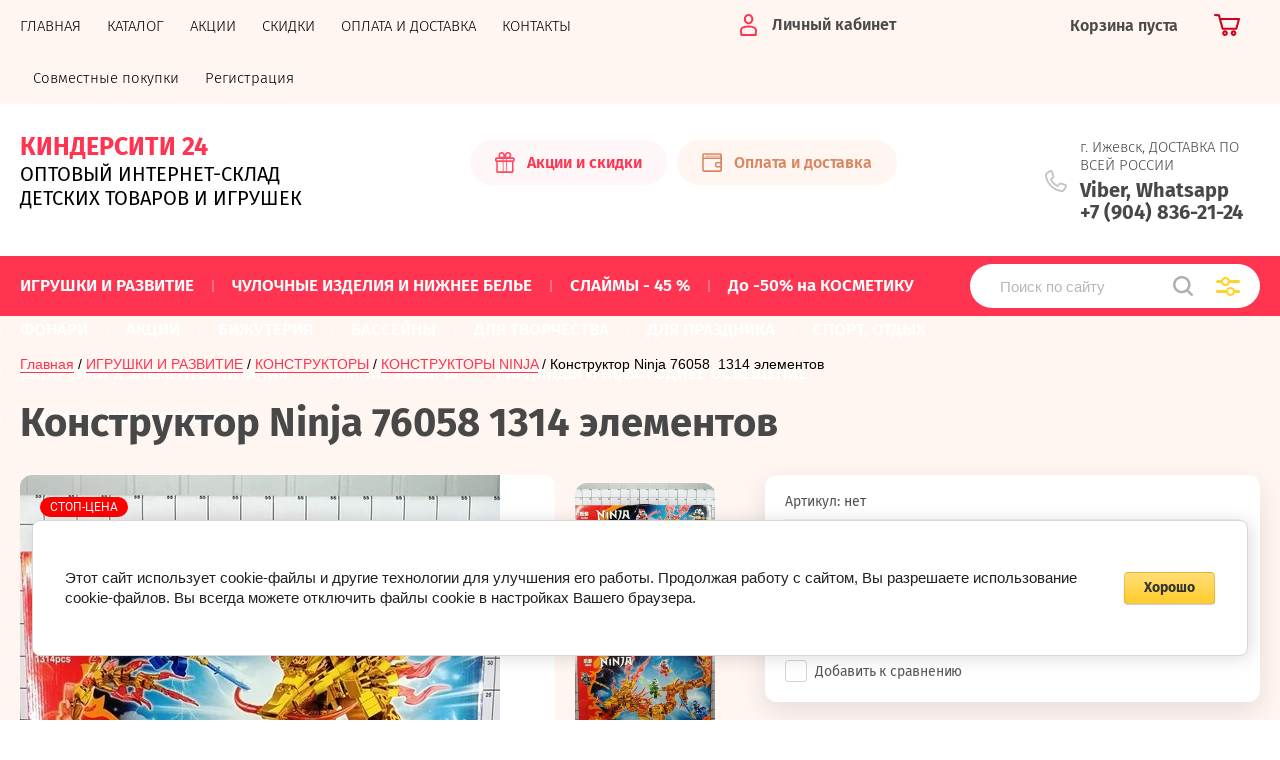

--- FILE ---
content_type: text/html; charset=utf-8
request_url: https://kindercity24.ru/magazin/product/konstruktor-ninja-2034-1
body_size: 23026
content:
			<!doctype html>
<html lang="ru">
<head>
<meta charset="utf-8">
<meta name="robots" content="all"/>
<title>Конструктор Ninja 76058  1314 элементов</title>
<!-- assets.top -->
<meta property="og:title" content="Конструктор Ninja 76058  1314 элементов"/>
<meta name="twitter:title" content="Конструктор Ninja 76058  1314 элементов"/>
<meta property="og:description" content="Конструктор Ninja 76058  1314 элементов"/>
<meta name="twitter:description" content="Конструктор Ninja 76058  1314 элементов"/>
<meta property="og:image" content="https://kindercity24.ru/thumb/2/AC35RtJb5sNk9eAAjMTUsw/350r350/d/img_20210908_120830.jpg"/>
<meta name="twitter:image" content="https://kindercity24.ru/thumb/2/AC35RtJb5sNk9eAAjMTUsw/350r350/d/img_20210908_120830.jpg"/>
<meta property="og:image:type" content="image/jpeg"/>
<meta property="og:image:width" content="350"/>
<meta property="og:image:height" content="350"/>
<meta property="og:type" content="website"/>
<meta property="og:url" content="https://kindercity24.ru/magazin/product/konstruktor-ninja-2034-1"/>
<meta name="twitter:card" content="player"/>
<!-- /assets.top -->

<meta name="description" content="Конструктор Ninja 76058  1314 элементов">
<meta name="keywords" content="Конструктор Ninja 76058  1314 элементов">
<meta name="SKYPE_TOOLBAR" content="SKYPE_TOOLBAR_PARSER_COMPATIBLE">
<meta name="viewport" content="width=device-width, initial-scale=1.0, maximum-scale=1.0, user-scalable=no">
<meta name="format-detection" content="telephone=no">
<meta http-equiv="x-rim-auto-match" content="none">
<link rel="stylesheet" href="/t/v2273/images/theme0/theme.scss.css">
<script src="/g/libs/jquery/1.10.2/jquery.min.js"></script>
<script src="/g/libs/jqueryui/1.10.3/jquery-ui.min.js"></script>
	<link rel="stylesheet" href="/g/css/styles_articles_tpl.css">
<link rel='stylesheet' type='text/css' href='/shared/highslide-4.1.13/highslide.min.css'/>
<script type='text/javascript' src='/shared/highslide-4.1.13/highslide-full.packed.js'></script>
<script type='text/javascript'>
hs.graphicsDir = '/shared/highslide-4.1.13/graphics/';
hs.outlineType = null;
hs.showCredits = false;
hs.lang={cssDirection:'ltr',loadingText:'Загрузка...',loadingTitle:'Кликните чтобы отменить',focusTitle:'Нажмите чтобы перенести вперёд',fullExpandTitle:'Увеличить',fullExpandText:'Полноэкранный',previousText:'Предыдущий',previousTitle:'Назад (стрелка влево)',nextText:'Далее',nextTitle:'Далее (стрелка вправо)',moveTitle:'Передвинуть',moveText:'Передвинуть',closeText:'Закрыть',closeTitle:'Закрыть (Esc)',resizeTitle:'Восстановить размер',playText:'Слайд-шоу',playTitle:'Слайд-шоу (пробел)',pauseText:'Пауза',pauseTitle:'Приостановить слайд-шоу (пробел)',number:'Изображение %1/%2',restoreTitle:'Нажмите чтобы посмотреть картинку, используйте мышь для перетаскивания. Используйте клавиши вперёд и назад'};</script>

<!-- 46b9544ffa2e5e73c3c971fe2ede35a5 -->
<script type='text/javascript' src='/shared/s3/js/lang/ru.js'></script>
<script type='text/javascript' src='/shared/s3/js/common.min.js'></script>
<link rel='stylesheet' type='text/css' href='/shared/s3/css/calendar.css' /><link rel="icon" href="/favicon.ico" type="image/x-icon">

<!--s3_require-->
<link rel="stylesheet" href="/g/basestyle/1.0.1/user/user.css" type="text/css"/>
<link rel="stylesheet" href="/g/basestyle/1.0.1/cookie.message/cookie.message.css" type="text/css"/>
<link rel="stylesheet" href="/g/basestyle/1.0.1/user/user.yellow.css" type="text/css"/>
<script type="text/javascript" src="/g/basestyle/1.0.1/user/user.js" async></script>
<link rel="stylesheet" href="/g/basestyle/1.0.1/cookie.message/cookie.message.yellow.css" type="text/css"/>
<script type="text/javascript" src="/g/basestyle/1.0.1/cookie.message/cookie.message.js" async></script>
<!--/s3_require-->

<link rel='stylesheet' type='text/css' href='/t/images/__csspatch/9/patch.css'/>
			
		
		
		
			<link rel="stylesheet" type="text/css" href="/g/shop2v2/default/css/theme.less.css">		
			<script type="text/javascript" src="/g/shop2v2/default/js/shop2v2-plugins.js"></script>
		
			<script type="text/javascript" src="/g/shop2v2/default/js/shop2.2.min.js"></script>
		
	<script type="text/javascript">shop2.init({"productRefs": [],"apiHash": {"getPromoProducts":"bc9f572d529c461e3e4fc456011a4875","getSearchMatches":"bf4d0ba2a57a6a3a0f02ed7a5b37b195","getFolderCustomFields":"823a880a7458f7b69d8b2647eb4ece5e","getProductListItem":"a5ebce07251c0914360e07b524426c4f","cartAddItem":"a8481b54a60ca44aeb226e11a679a6e1","cartRemoveItem":"73a876181d505a674773fbc177739330","cartUpdate":"0e93964d58d8b361aa2d10ad5cf45cb0","cartRemoveCoupon":"4df1a0316dae4ea7d2e1e420706ea863","cartAddCoupon":"e0042d529e30b7961026c7d5cc573f74","deliveryCalc":"4d9732498359285af4f223133062eebe","printOrder":"441b61a157403eb43d5bee1240dad86e","cancelOrder":"828fa836add81334ed08053a79e23c30","cancelOrderNotify":"02f01c10611171e8ea1011c20da32f15","repeatOrder":"7fd1f56c2fb9e93acd38fd6755d4ac71","paymentMethods":"bd06df4b3e34c27793f9bcefc03c9f16","compare":"1613f162bf7c082977f0f806be4e2584"},"hash": null,"verId": 2077927,"mode": "product","step": "","uri": "/magazin","IMAGES_DIR": "/d/","my": {"show_sections":true,"price_fa_rouble":true,"new_alias":"\u041d\u043e\u0432\u0438\u043d\u043a\u0430","special_alias":"\u0410\u043a\u0446\u0438\u044f","small_images_width":140,"collection_image_width":290,"collection_image_height":265},"shop2_cart_order_payments": 3,"cf_margin_price_enabled": 0,"maps_yandex_key":"","maps_google_key":""});</script>
     <link rel="stylesheet" href="/t/v2273/images/theme6/theme.scss.css">
<link rel="stylesheet" href="/t/v2273/images/site.addons.scss.css">
<!--[if lt IE 10]>
<script src="/g/libs/ie9-svg-gradient/0.0.1/ie9-svg-gradient.min.js"></script>
<script src="/g/libs/jquery-placeholder/2.0.7/jquery.placeholder.min.js"></script>
<script src="/g/libs/jquery-textshadow/0.0.1/jquery.textshadow.min.js"></script>
<script src="/g/s3/misc/ie/0.0.1/ie.js"></script>
<![endif]-->
<!--[if lt IE 9]>
<script src="/g/libs/html5shiv/html5.js"></script>
<![endif]-->
<link rel="stylesheet" href="/t/v2273/images/site.addons2.scss.css">
<link rel="stylesheet" href="/t/v2273/images/bdr_addons.scss.css">
</head>
<body style="opacity: 1;">
	
	<div class="site-wrapper sand">
		<header role="banner" class="site-header">
			
			<div class="header-top-wrapper">
				<div class="header-top-inner">
					<a href="#" class="menuButton onButtonClick">
						<span class="line"></span>
					</a>
					<div class="menu-countainer-wr" id="menuContainer">
						<div class="menu-container-inner">
							<a href="#" class="close-menu"></a>
							<div class="menu-container-scroll">
																<nav class="menu-top-wrapper">
									<ul class="menu-top"><li class="opened active"><a href="/" ><span>ГЛАВНАЯ</span></a></li><li><a href="/katalog" ><span>КАТАЛОГ</span></a></li><li><a href="/akcii" ><span>АКЦИИ</span></a></li><li><a href="/usloviya-predostavleniya-skidok" ><span>СКИДКИ</span></a></li><li><a href="/oplata-i-dostavka" ><span>ОПЛАТА И ДОСТАВКА</span></a></li><li><a href="/kontakty" ><span>КОНТАКТЫ</span></a></li><li><a href="/sovmestnye-pokupki" ><span>Совместные покупки</span></a></li><li><a href="/registraciya" ><span>Регистрация</span></a></li></ul>								</nav>
							</div>
						</div>
					</div>
					<div class="right-header-top">
												<div class="user-flags-wrapper">
														<a href="/akcii" class="action-flag">
								<div class="icon">Акции и скидки</div>
							</a>
																					<a href="/oplata-i-dostavka" class="payment-flag">
								<div class="icon">Оплата и доставка</div>
							</a>
													</div>
												<div class="login-block-wrapper">
							<div class="title-login"><span class="title-in">Личный кабинет</span></div>
							<div class="login-form">
	<div class="block-body">
					<form method="post" action="/registraciya">
				<input type="hidden" name="mode" value="login" />
				<div class="row">
					<label for="login" class="row-title">Логин или e-mail:</label>
					<label class="field text"><input type="text" name="login" id="login" tabindex="1" value="" /></label>
				</div>
				<div class="row">
					<label for="password" class="row-title">Пароль:</label>
					<label class="field password"><input type="password" name="password" id="password" tabindex="2" value="" /></label>
					<button type="submit" class="signin-btn" tabindex="3">Войти</button>
				</div>
			<re-captcha data-captcha="recaptcha"
     data-name="captcha"
     data-sitekey="6LddAuIZAAAAAAuuCT_s37EF11beyoreUVbJlVZM"
     data-lang="ru"
     data-rsize="invisible"
     data-type="image"
     data-theme="light"></re-captcha></form>
			<div class="link-login">
				<a href="/registraciya/register" class="register"><span>Регистрация</span></a>
			</div>
			<div class="link-login">
				<a href="/registraciya/forgot_password"><span>Забыли пароль?</span></a>
			</div>
		
	</div>
</div>						</div>
						<div class="cart-mini-wrapper">
							
	<div id="shop2-cart-preview">
					<div class="title-cart-mini empty"><span class="title-in">Корзина пуста</span></div>
			</div><!-- Cart Preview -->
	
						</div>
					</div>
				</div>
			</div>
			
			<div class="header-bottom-wrapper">
				<div class="header-bottom-inner">
					<div class="company-info-wrapper">
												<div class="company-name"><a href="http://kindercity24.ru">КИНДЕРСИТИ 24</a></div>						<div class="site-desc">ОПТОВЫЙ ИНТЕРНЕТ-СКЛАД ДЕТСКИХ ТОВАРОВ И ИГРУШЕК</div>					</div>
					<div class="right-bottom-header">
												<div class="user-flags-wrapper">
														<a href="/akcii" class="action-flag">
								<div class="icon">Акции и скидки</div>
							</a>
																					<a href="/oplata-i-dostavka" class="payment-flag">
								<div class="icon">Оплата и доставка</div>
							</a>
													</div>
																		<div class="site-contacts-wrapper">
							<div class="site-address">г. Ижевск, ДОСТАВКА ПО ВСЕЙ РОССИИ</div>														<div class="site-phones">
																	<div><a href="tel:Viber, Whatsapp">Viber, Whatsapp</a></div>
																	<div><a href="tel:+7 (904) 836-21-24">+7 (904) 836-21-24</a></div>
															</div>
													</div>
											</div>
				</div>
			</div>
			
		</header> <!-- .site-header -->

		<div class="site-container">

			<div class="shop-folder-items-wr">
				
				<div class="shop-folder-fixed">
					<div class="shop-folder-fixed-inner">
						<a href="#" class="menuButton onButtonClick">
							<span class="line"></span>
						</a>
						<div class="folder-menu-wr" id="folder-menu">
							<ul class="folders-shared"><li class="hasChild"><a href="/magazin/folder/igrushki-i-razvitie" ><span>ИГРУШКИ И РАЗВИТИЕ</span></a><ul class="level-2"><li class="hasChild"><a href="/magazin/folder/novoe-postuplenie" ><span>НОВОЕ ПОСТУПЛЕНИЕ</span></a><ul class="level-3"><li><a href="/magazin/folder/01-11-2025" ><span>01.11.2025</span></a></li><li><a href="/magazin/folder/16-10-2025" ><span>16.10.2025</span></a></li><li><a href="/magazin/folder/13-10-2025" ><span>13.10.2025</span></a></li><li><a href="/magazin/folder/09-10-2025" ><span>09.10.2025</span></a></li><li><a href="/magazin/folder/02-10-2025" ><span>02.10.2025</span></a></li><li><a href="/magazin/folder/15-09-2025" ><span>15.09.2025</span></a></li><li><a href="/magazin/folder/11-09-2025" ><span>11.09.2025</span></a></li></ul></li><li class="hasChild"><a href="/magazin/folder/konstruktory" ><span>КОНСТРУКТОРЫ</span></a><ul class="level-3"><li><a href="/magazin/folder/konstruktory-mw" ><span>КОНСТРУКТОРЫ MW</span></a></li><li><a href="/magazin/folder/konstruktory-ninja" ><span>КОНСТРУКТОРЫ NINJA</span></a></li><li><a href="/magazin/folder/konstruktory-dino" ><span>КОНСТРУКТОРЫ DINO</span></a></li><li><a href="/magazin/folder/konstruktory-heroes" ><span>КОНСТРУКТОРЫ HEROES</span></a></li><li><a href="/magazin/folder/konstruktory-citi" ><span>КОНСТРУКТОРЫ CITI</span></a></li><li><a href="/magazin/folder/konstruktory-nexo" ><span>КОНСТРУКТОРЫ NEXO</span></a></li><li><a href="/magazin/folder/konstruktory-tehnika" ><span>КОНСТРУКТОРЫ ТЕХНИКА</span></a></li><li><a href="/magazin/folder/konstruktory-voennye" ><span>КОНСТРУКТОРЫ ВОЕННЫЕ</span></a></li><li><a href="/magazin/folder/konstruktory-stars-war" ><span>КОНСТРУКТОРЫ STARS WAR</span></a></li><li><a href="/magazin/folder/konstruktory-turtles" ><span>КОНСТРУКТОРЫ TURTLES</span></a></li><li><a href="/magazin/folder/konstruktory-transformer" ><span>КОНСТРУКТОРЫ TRANSFORMER</span></a></li><li><a href="/magazin/folder/konstruktory-zombie" ><span>КОНСТРУКТОРЫ ZOMBIE</span></a></li><li><a href="/magazin/folder/konstruktory-hippen" ><span>КОНСТРУКТОРЫ HIPPEN</span></a></li><li><a href="/magazin/folder/konstruktory-garri-potter" ><span>КОНСТРУКТОРЫ ГАРРИ ПОТТЕР</span></a></li><li><a href="/magazin/folder/konstruktory-roblox" ><span>КОНСТРУКТОРЫ ROBLOX</span></a></li><li><a href="/magazin/folder/konstruktory-tachki" ><span>КОНСТРУКТОРЫ ТАЧКИ</span></a></li><li><a href="/magazin/folder/konstruktory-dlya-devochek" ><span>КОНСТРУКТОРЫ ДЛЯ ДЕВОЧЕК</span></a></li><li><a href="/magazin/folder/konstruktory-dlya-malyshej" ><span>КОНСТРУКТОРЫ ДЛЯ МАЛЫШЕЙ</span></a></li><li><a href="/magazin/folder/konstruktory-magnitnye" ><span>КОНСТРУКТОРЫ МАГНИТНЫЕ</span></a></li><li><a href="/magazin/folder/konstruktory-s-radioupr-em" ><span>КОНСТРУКТОРЫ С РАДИОУПР-ЕМ</span></a></li><li><a href="/magazin/folder/konstruktory-na-solnechnoj-bataree" ><span>КОНСТРУКТОРЫ НА СОЛНЕЧНОЙ БАТАРЕЕ</span></a></li><li><a href="/magazin/folder/konstruktory-oruzhie" ><span>КОНСТРУКТОРЫ ОРУЖИЕ</span></a></li><li><a href="/magazin/folder/konstruktor-kosmos" ><span>КОНСТРУКТОР КОСМОС</span></a></li><li><a href="/magazin/folder/konstruktory-pikseli" ><span>КОНСТРУКТОРЫ ПИКСЕЛИ</span></a></li><li><a href="/magazin/folder/konstruktory-metall" ><span>КОНСТРУКТОРЫ МЕТАЛЛ</span></a></li><li><a href="/magazin/folder/konstruktor-toilet-man" ><span>КОНСТРУКТОР Toilet Man</span></a></li><li><a href="/magazin/folder/konstruktory-raznye" ><span>КОНСТРУКТОРЫ РАЗНЫЕ</span></a></li></ul></li><li class="hasChild"><a href="/magazin/folder/lizuny-i-mylnye-puzyri" ><span>ЛИЗУНЫ И ЛИПКИЕ ИГРУШКИ</span></a><ul class="level-3"><li><a href="/magazin/folder/slajmy-steklo" ><span>Слаймы &quot;СТЕКЛО&quot;</span></a></li></ul></li><li><a href="/magazin/folder/massa-dlya-lepki-plastilin" ><span>МАССА ДЛЯ ЛЕПКИ (ПЛАСТИЛИН)</span></a></li><li><a href="/magazin/folder/mylnye-puzyri" ><span>МЫЛЬНЫЕ ПУЗЫРИ</span></a></li><li><a href="/magazin/folder/pistolety-vodnye" ><span>ПИСТОЛЕТЫ ВОДНЫЕ</span></a></li><li><a href="/magazin/folder/antistress-skvish-taba" ><span>АНТИСТРЕСС СКВИШ ТАБА</span></a></li><li class="hasChild"><a href="/magazin/folder/skvishi" ><span>СКВИШИ И МЯЛКИ, АНТИСТРЕСС</span></a><ul class="level-3"><li><a href="/magazin/folder/antistress-60-rub" ><span>Антистресс 60 руб.</span></a></li></ul></li><li><a href="/magazin/folder/bravl-stars-1" ><span>SQIDOPOPS POP IT и SIMPLE DIMPLE</span></a></li><li><a href="/magazin/folder/bakugan" ><span>БАКУГАН</span></a></li><li><a href="/magazin/folder/skrichery" ><span>СКРИЧЕРЫ</span></a></li><li><a href="/magazin/folder/among-as" ><span>АМОНГ АС</span></a></li><li><a href="/magazin/folder/bravl-stars" ><span>БРАВЛ СТАРС</span></a></li><li><a href="/magazin/folder/animatroniki" ><span>АНИМАТРОНИКИ</span></a></li><li><a href="/magazin/folder/hagi-vagi" ><span>ХАГИ ВАГИ</span></a></li><li><a href="/magazin/folder/utochka-lalafan" ><span>УТОЧКА С АКСЕССУАРАМИ</span></a></li><li class="hasChild"><a href="/magazin/folder/multyashnye-igrushki" ><span>МУЛЬТЯШНЫЕ ИГРУШКИ</span></a><ul class="level-3"><li><a href="/magazin/folder/anime" ><span>АНИМЕ</span></a></li></ul></li><li><a href="/magazin/folder/transformery" ><span>ТРАНСФОРМЕРЫ, РОБОТЫ, СОЛДАТИКИ</span></a></li><li><a href="/magazin/folder/mashinki" ><span>МАШИНКИ, АВТОБУСЫ, ТАНКИ И МОТОЦИКЛЫ</span></a></li><li><a href="/magazin/folder/vertolety-i-kvadrakoptery" ><span>САМОЛЕТЫ, ВЕРТОЛЕТЫ И КВАДРОКОПТЕРЫ</span></a></li><li class="hasChild"><a href="/magazin/folder/kosmetika-i-nabory-dlya-devochek" ><span>КОСМЕТИКА ДЛЯ ДЕВОЧЕК</span></a><ul class="level-3"><li><a href="/magazin/folder/teni" ><span>ТЕНИ</span></a></li></ul></li><li><a href="/magazin/folder/kukly" ><span>КУКЛЫ</span></a></li><li><a href="/magazin/folder/kukla-v-share" ><span>КУКЛА В ШАРЕ</span></a></li><li><a href="/magazin/folder/kukla-cry-babies" ><span>КУКЛА CRY BABIES</span></a></li><li><a href="/magazin/folder/golovolomki" ><span>ГОЛОВОЛОМКИ И КУБИКИ</span></a></li><li><a href="/magazin/folder/dlya-malyshej" ><span>ДЛЯ МАЛЫШЕЙ</span></a></li><li><a href="/magazin/folder/muzykalnye-igrushki" ><span>МУЗЫКАЛЬНЫЕ ИГРУШКИ</span></a></li><li><a href="/magazin/folder/pistolety" ><span>ДЕТСКОЕ ОРУЖИЕ</span></a></li><li><a href="/magazin/folder/dinozavry" ><span>ДИНОЗАВРЫ</span></a></li><li><a href="/magazin/folder/dorogi-i-trassy" ><span>ТРЕКИ, ДОРОГИ И ТРАССЫ</span></a></li><li><a href="/magazin/folder/igrovye-nabory" ><span>ИГРОВЫЕ НАБОРЫ</span></a></li><li><a href="/magazin/folder/interaktivnye-igrushki" ><span>ИНТЕРАКТИВНЫЕ ИГРУШКИ</span></a></li><li><a href="/magazin/folder/razvivayushchie-igrushki" ><span>РАЗВИВАЮЩИЕ ИГРУШКИ</span></a></li><li><a href="/magazin/folder/radioupravlyaemye-igrushki" ><span>РАДИОУПРАВЛЯЕМЫЕ ИГРУШКИ</span></a></li><li><a href="/magazin/folder/markery-1" ><span>МАРКЕРЫ</span></a></li><li><a href="/magazin/folder/nastolnye-igry" ><span>НАСТОЛЬНЫЕ ИГРЫ, ПАЗЛЫ И МОЗАИКИ</span></a></li><li><a href="/magazin/folder/instrumenty" ><span>ИНСТРУМЕНТЫ</span></a></li><li><a href="/magazin/folder/myagkie-igrushki" ><span>МЯГКИЕ ИГРУШКИ</span></a></li><li><a href="/magazin/folder/brelki" ><span>БРЕЛОКИ</span></a></li><li><a href="/magazin/folder/na-liste-igrushki" ><span>НА ЛИСТЕ ИГРУШКИ</span></a></li><li><a href="/magazin/folder/aksessuary-dlya-devochek" ><span>АКСЕССУАРЫ ДЛЯ ДЕВОЧЕК</span></a></li><li><a href="/magazin/folder/rezinovye-igrushki" ><span>РЕЗИНОВЫЕ ИГРУШКИ, МЯЧИКИ</span></a></li><li><a href="/magazin/folder/raduga-jo-jo-yula" ><span>РАДУГА, ЙО-ЙО, ЮЛА</span></a></li><li><a href="/magazin/folder/derevyannye-igrushki" ><span>ДЕРЕВЯННЫЕ ИГРУШКИ</span></a></li><li><a href="/magazin/folder/nevalyashki" ><span>НЕВАЛЯШКИ</span></a></li><li><a href="/magazin/folder/detskie-fotoapparaty" ><span>ДЕТСКИЕ ФОТОАППАРАТЫ</span></a></li><li><a href="/magazin/folder/monopoliya" ><span>МОНОПОЛИЯ</span></a></li><li><a href="/magazin/folder/raznye-igrushki" ><span>РАЗНЫЕ ИГРУШКИ</span></a></li><li><a href="/magazin/folder/pauk" ><span>ПАУК</span></a></li></ul></li><li><a href="/magazin/folder/chulochnye-izdeliya-i-nizhnee-bele" ><span>ЧУЛОЧНЫЕ ИЗДЕЛИЯ И НИЖНЕЕ БЕЛЬЕ</span></a></li><li><a href="/folder/slajmy-45" ><span>СЛАЙМЫ - 45 %</span></a></li><li><a href="/magazin/folder/kosmetika" ><span>До -50% на КОСМЕТИКУ</span></a></li><li><a href="/magazin/folder/fonari" ><span>ФОНАРИ</span></a></li><li class="hasChild"><a href="/magazin/folder/akciya" ><span>АКЦИИ</span></a><ul class="level-2"><li><a href="/magazin/folder/simvol-goda-1" ><span>СИМВОЛ ГОДА</span></a></li><li><a href="/magazin/folder/novogodnij-tovar" ><span>НОВОГОДНИЙ ТОВАР</span></a></li><li><a href="/magazin/folder/dlya-malyshej-1" ><span>ДЛЯ МАЛЫШЕЙ</span></a></li><li><a href="/magazin/folder/treki-dorogi-i-trassy" ><span>ТРЕКИ, ДОРОГИ И ТРАССЫ</span></a></li><li><a href="/magazin/folder/mashinki-avtobusy-tanki-i-motocikly" ><span>МАШИНКИ, АВТОБУСЫ, ТАНКИ И МОТОЦИКЛЫ</span></a></li><li><a href="/magazin/folder/kukly-1" ><span>КУКЛЫ</span></a></li><li><a href="/magazin/folder/raznye-igrushki-1" ><span>РАЗНЫЕ ИГРУШКИ</span></a></li><li><a href="/magazin/folder/myagkie-igrushki-1" ><span>МЯГКИЕ ИГРУШКИ</span></a></li><li><a href="/magazin/folder/bassejny" ><span>БАССЕЙНЫ</span></a></li><li><a href="/magazin/folder/mylnye-puzyri-1" ><span>МЫЛЬНЫЕ ПУЗЫРИ</span></a></li><li><a href="/magazin/folder/skvishi-i-myalki-antistress" ><span>СКВИШИ И МЯЛКИ, АНТИСТРЕСС</span></a></li><li><a href="/magazin/folder/konstruktory-1" ><span>КОНСТРУКТОРЫ</span></a></li><li><a href="/magazin/folder/igrovye-nabory-1" ><span>ИГРОВЫЕ НАБОРЫ</span></a></li><li><a href="/magazin/folder/sport-otdyh-1" ><span>ЗИМНИЕ ТОВАРЫ</span></a></li><li><a href="/magazin/folder/multyashnye-igrushki-1" ><span>МУЛЬТЯШНЫЕ ИГРУШКИ</span></a></li><li><a href="/magazin/folder/dlya-prazdnika" ><span>ДЛЯ ПРАЗДНИКА</span></a></li><li><a href="/magazin/folder/transformery-roboty-soldatiki" ><span>ТРАНСФОРМЕРЫ, РОБОТЫ, СОЛДАТИКИ</span></a></li><li><a href="/magazin/folder/detskoe-oruzhie" ><span>ДЕТСКОЕ ОРУЖИЕ</span></a></li><li><a href="/magazin/folder/rezinovye-igrushki-myachiki" ><span>РЕЗИНОВЫЕ ИГРУШКИ, МЯЧИКИ</span></a></li><li><a href="/magazin/folder/dlya-tvorchestva-1" ><span>ДЛЯ ТВОРЧЕСТВА</span></a></li><li><a href="/magazin/folder/samokaty-1" ><span>САМОКАТЫ</span></a></li><li><a href="/magazin/folder/kosmetika-v-sumochke" ><span>КОСМЕТИКА В СУМОЧКЕ</span></a></li></ul></li><li class="hasChild"><a href="/magazin/folder/bizhuteriya" ><span>БИЖУТЕРИЯ</span></a><ul class="level-2"><li><a href="/magazin/folder/silikonovye-braslety-i-koshelki" ><span>УКРАШЕНИЯ</span></a></li><li><a href="/magazin/folder/nabory-dlya-tvrchestva" ><span>НАБОРЫ ДЛЯ ТВОРЧЕСТВА</span></a></li><li><a href="/magazin/folder/rezinki-zakolki-i-kraby-dlya-volos" ><span>РЕЗИНКИ, ЗАКОЛКИ, КРАБЫ И ОБОДКИ ДЛЯ ВОЛОС</span></a></li></ul></li><li class="hasChild"><a href="/magazin/folder/bassejny-i-naduvnaya-produkciya" ><span>БАССЕЙНЫ</span></a><ul class="level-2"><li><a href="/magazin/folder/karkasnye-bassejny" ><span>Каркасные бассейны</span></a></li><li><a href="/magazin/folder/naduvnye-bassejny" ><span>Надувные бассейны</span></a></li><li><a href="/magazin/folder/aksessuary-dlya-bassejna" ><span>Аксессуары для бассейна</span></a></li><li><a href="/magazin/folder/plavatelnye-prinadlezhnosti" ><span>Плавательные принадлежности</span></a></li><li><a href="/magazin/folder/himiya-i-ochistka-bassejnov" ><span>Химия и очистка бассейнов</span></a></li></ul></li><li class="hasChild"><a href="/magazin/folder/dlya-tvorchestva" ><span>ДЛЯ ТВОРЧЕСТВА</span></a><ul class="level-2"><li><a href="/magazin/folder/markery" ><span>МАРКЕРЫ</span></a></li></ul></li><li><a href="/magazin/folder/tovary-dlya-prazdnika" ><span>ДЛЯ ПРАЗДНИКА</span></a></li><li class="hasChild"><a href="/magazin/folder/sport-otdyh" ><span>СПОРТ, ОТДЫХ</span></a><ul class="level-2"><li><a href="/magazin/folder/batuty" ><span>Батуты</span></a></li><li><a href="/magazin/folder/samokaty" ><span>Самокаты</span></a></li><li><a href="/folder/skejtbordy" ><span>Скейтборды</span></a></li><li><a href="/magazin/folder/myachi" ><span>Мячи и шарики</span></a></li><li><a href="/magazin/folder/naduvnye" ><span>Надувные</span></a></li><li><a href="/magazin/folder/skakalki" ><span>Скакалки</span></a></li></ul></li><li><a href="/magazin/folder/batarejki-i-elementy-pitaniya" ><span>БАТАРЕЙКИ И ЭЛЕМЕНТЫ ПИТАНИЯ</span></a></li><li class="hasChild"><a href="/magazin/folder/zimnie-tovary" ><span>ЗИМНИЕ ТОВАРЫ</span></a><ul class="level-2"><li><a href="/magazin/folder/ledyanki" ><span>Ледянки и лыжи</span></a></li><li><a href="/magazin/folder/lopatki-i-snezhkolepy" ><span>Лопатки и снежколепы</span></a></li></ul></li><li class="hasChild"><a href="/magazin/folder/girlyandy" ><span>ГИРЛЯНДЫ И НОВОГОДНЕЕ ОСВЕЩЕНИЕ</span></a><ul class="level-2"><li><a href="/magazin/folder/elki" ><span>Елки</span></a></li><li><a href="/magazin/folder/girlyandy-komnatnye" ><span>Гирлянды комнатные</span></a></li><li><a href="/magazin/folder/girlyandy-ulichnye" ><span>Гирлянды уличные</span></a></li><li><a href="/magazin/folder/girlyandy-shtora" ><span>Гирлянды ШТОРА</span></a></li><li><a href="/magazin/folder/girlyandy-setka" ><span>Гирлянды СЕТКА</span></a></li><li><a href="/magazin/folder/proektory-i-lazernye-ustanovki" ><span>Проекторы и лазерные установки</span></a></li><li><a href="/magazin/folder/diskoshary" ><span>Дискошары</span></a></li><li><a href="/magazin/folder/svetodiodnye-lenty" ><span>Светодиодные ленты</span></a></li><li><a href="/magazin/folder/svetodiodnye-derevya" ><span>Светодиодные деревья</span></a></li><li><a href="/magazin/folder/figurki-i-prochee" ><span>Фигурки и прочее</span></a></li></ul></li><li><a href="/magazin/folder/svetilniki-dlya-rassady" ><span>СВЕТИЛЬНИКИ ДЛЯ РАССАДЫ</span></a></li></ul>						</div>
						<div class="shop-search-wrapper">
							<div class="site-search-wr">
								<form action="/magazin/search" enctype="multipart/form-data">
									<input type="text" name="search_text" value="" class="search-text" placeholder="Поиск по сайту">
									<button type="submit" class="search-button"></button>
								<re-captcha data-captcha="recaptcha"
     data-name="captcha"
     data-sitekey="6LddAuIZAAAAAAuuCT_s37EF11beyoreUVbJlVZM"
     data-lang="ru"
     data-rsize="invisible"
     data-type="image"
     data-theme="light"></re-captcha></form>
								<a href="#" class="search-shop-button"></a>
							</div>
								
    
<div class="shop2-block search-form">
	<div class="block-body">
		<form action="/magazin/search" enctype="multipart/form-data">
			<input type="hidden" name="sort_by" value=""/>
			
							<div class="row">
					<div class="row-title">Цена (руб.):</div>
					<div class="row-price">
						<input name="s[price][min]" type="text" size="5" class="small" value="" placeholder="от" />
						<input name="s[price][max]" type="text" size="5" class="small" value="" placeholder="до" />
					</div>
				</div>
			
							<div class="row">
					<label class="row-title" for="shop2-name">Название:</label>
					<input type="text" name="s[name]" size="20" id="shop2-name" value="" />
				</div>
			
							<div class="row">
					<label class="row-title" for="shop2-article">Артикул:</label>
					<input type="text" name="s[article]" id="shop2-article" value="" />
				</div>
			
							<div class="row">
					<label class="row-title" for="shop2-text">Текст:</label>
					<input type="text" name="search_text" size="20" id="shop2-text"  value="" />
				</div>
			
			
							<div class="row">
					<div class="row-title">Выберите категорию:</div>
					<select name="s[folder_id]" id="s[folder_id]" data-placeholder="Все">
						<option value="">Все</option>
																											                            <option value="2440501"  class="first-folder">
	                                 ИГРУШКИ И РАЗВИТИЕ
	                            </option>
	                        														                            <option value="2446301" >
	                                &raquo; НОВОЕ ПОСТУПЛЕНИЕ
	                            </option>
	                        														                            <option value="635734313" >
	                                &raquo;&raquo; 01.11.2025
	                            </option>
	                        														                            <option value="519726913" >
	                                &raquo;&raquo; 16.10.2025
	                            </option>
	                        														                            <option value="492135713" >
	                                &raquo;&raquo; 13.10.2025
	                            </option>
	                        														                            <option value="477415913" >
	                                &raquo;&raquo; 09.10.2025
	                            </option>
	                        														                            <option value="442480113" >
	                                &raquo;&raquo; 02.10.2025
	                            </option>
	                        														                            <option value="313372113" >
	                                &raquo;&raquo; 15.09.2025
	                            </option>
	                        														                            <option value="300106513" >
	                                &raquo;&raquo; 11.09.2025
	                            </option>
	                        														                            <option value="2444501" >
	                                &raquo; КОНСТРУКТОРЫ
	                            </option>
	                        														                            <option value="10346301" >
	                                &raquo;&raquo; КОНСТРУКТОРЫ MW
	                            </option>
	                        														                            <option value="10346901" >
	                                &raquo;&raquo; КОНСТРУКТОРЫ NINJA
	                            </option>
	                        														                            <option value="10347701" >
	                                &raquo;&raquo; КОНСТРУКТОРЫ DINO
	                            </option>
	                        														                            <option value="10423301" >
	                                &raquo;&raquo; КОНСТРУКТОРЫ HEROES
	                            </option>
	                        														                            <option value="10348501" >
	                                &raquo;&raquo; КОНСТРУКТОРЫ CITI
	                            </option>
	                        														                            <option value="10351501" >
	                                &raquo;&raquo; КОНСТРУКТОРЫ NEXO
	                            </option>
	                        														                            <option value="10353301" >
	                                &raquo;&raquo; КОНСТРУКТОРЫ ТЕХНИКА
	                            </option>
	                        														                            <option value="10424901" >
	                                &raquo;&raquo; КОНСТРУКТОРЫ ВОЕННЫЕ
	                            </option>
	                        														                            <option value="10351901" >
	                                &raquo;&raquo; КОНСТРУКТОРЫ STARS WAR
	                            </option>
	                        														                            <option value="10352301" >
	                                &raquo;&raquo; КОНСТРУКТОРЫ TURTLES
	                            </option>
	                        														                            <option value="10422901" >
	                                &raquo;&raquo; КОНСТРУКТОРЫ TRANSFORMER
	                            </option>
	                        														                            <option value="10424101" >
	                                &raquo;&raquo; КОНСТРУКТОРЫ ZOMBIE
	                            </option>
	                        														                            <option value="10424501" >
	                                &raquo;&raquo; КОНСТРУКТОРЫ HIPPEN
	                            </option>
	                        														                            <option value="10425301" >
	                                &raquo;&raquo; КОНСТРУКТОРЫ ГАРРИ ПОТТЕР
	                            </option>
	                        														                            <option value="10423501" >
	                                &raquo;&raquo; КОНСТРУКТОРЫ ROBLOX
	                            </option>
	                        														                            <option value="10423901" >
	                                &raquo;&raquo; КОНСТРУКТОРЫ ТАЧКИ
	                            </option>
	                        														                            <option value="10352501" >
	                                &raquo;&raquo; КОНСТРУКТОРЫ ДЛЯ ДЕВОЧЕК
	                            </option>
	                        														                            <option value="10360901" >
	                                &raquo;&raquo; КОНСТРУКТОРЫ ДЛЯ МАЛЫШЕЙ
	                            </option>
	                        														                            <option value="10356701" >
	                                &raquo;&raquo; КОНСТРУКТОРЫ МАГНИТНЫЕ
	                            </option>
	                        														                            <option value="10375701" >
	                                &raquo;&raquo; КОНСТРУКТОРЫ С РАДИОУПР-ЕМ
	                            </option>
	                        														                            <option value="10357301" >
	                                &raquo;&raquo; КОНСТРУКТОРЫ НА СОЛНЕЧНОЙ БАТАРЕЕ
	                            </option>
	                        														                            <option value="240195506" >
	                                &raquo;&raquo; КОНСТРУКТОРЫ ОРУЖИЕ
	                            </option>
	                        														                            <option value="84707107" >
	                                &raquo;&raquo; КОНСТРУКТОР КОСМОС
	                            </option>
	                        														                            <option value="185165707" >
	                                &raquo;&raquo; КОНСТРУКТОРЫ ПИКСЕЛИ
	                            </option>
	                        														                            <option value="179218308" >
	                                &raquo;&raquo; КОНСТРУКТОРЫ МЕТАЛЛ
	                            </option>
	                        														                            <option value="207426108" >
	                                &raquo;&raquo; КОНСТРУКТОР Toilet Man
	                            </option>
	                        														                            <option value="10425501" >
	                                &raquo;&raquo; КОНСТРУКТОРЫ РАЗНЫЕ
	                            </option>
	                        														                            <option value="2447701" >
	                                &raquo; ЛИЗУНЫ И ЛИПКИЕ ИГРУШКИ
	                            </option>
	                        														                            <option value="11896706" >
	                                &raquo;&raquo; Слаймы &quot;СТЕКЛО&quot;
	                            </option>
	                        														                            <option value="13630901" >
	                                &raquo; МАССА ДЛЯ ЛЕПКИ (ПЛАСТИЛИН)
	                            </option>
	                        														                            <option value="10340901" >
	                                &raquo; МЫЛЬНЫЕ ПУЗЫРИ
	                            </option>
	                        														                            <option value="74449909" >
	                                &raquo; ПИСТОЛЕТЫ ВОДНЫЕ
	                            </option>
	                        														                            <option value="130090909" >
	                                &raquo; АНТИСТРЕСС СКВИШ ТАБА
	                            </option>
	                        														                            <option value="2451901" >
	                                &raquo; СКВИШИ И МЯЛКИ, АНТИСТРЕСС
	                            </option>
	                        														                            <option value="151560306" >
	                                &raquo;&raquo; Антистресс 60 руб.
	                            </option>
	                        														                            <option value="182828902" >
	                                &raquo; SQIDOPOPS POP IT и SIMPLE DIMPLE
	                            </option>
	                        														                            <option value="2518901" >
	                                &raquo; БАКУГАН
	                            </option>
	                        														                            <option value="2491701" >
	                                &raquo; СКРИЧЕРЫ
	                            </option>
	                        														                            <option value="77588502" >
	                                &raquo; АМОНГ АС
	                            </option>
	                        														                            <option value="77610902" >
	                                &raquo; БРАВЛ СТАРС
	                            </option>
	                        														                            <option value="88242302" >
	                                &raquo; АНИМАТРОНИКИ
	                            </option>
	                        														                            <option value="175206905" >
	                                &raquo; ХАГИ ВАГИ
	                            </option>
	                        														                            <option value="175197705" >
	                                &raquo; УТОЧКА С АКСЕССУАРАМИ
	                            </option>
	                        														                            <option value="2440701" >
	                                &raquo; МУЛЬТЯШНЫЕ ИГРУШКИ
	                            </option>
	                        														                            <option value="168843707" >
	                                &raquo;&raquo; АНИМЕ
	                            </option>
	                        														                            <option value="2440901" >
	                                &raquo; ТРАНСФОРМЕРЫ, РОБОТЫ, СОЛДАТИКИ
	                            </option>
	                        														                            <option value="2441501" >
	                                &raquo; МАШИНКИ, АВТОБУСЫ, ТАНКИ И МОТОЦИКЛЫ
	                            </option>
	                        														                            <option value="2448101" >
	                                &raquo; САМОЛЕТЫ, ВЕРТОЛЕТЫ И КВАДРОКОПТЕРЫ
	                            </option>
	                        														                            <option value="2452501" >
	                                &raquo; КОСМЕТИКА ДЛЯ ДЕВОЧЕК
	                            </option>
	                        														                            <option value="253643308" >
	                                &raquo;&raquo; ТЕНИ
	                            </option>
	                        														                            <option value="2445101" >
	                                &raquo; КУКЛЫ
	                            </option>
	                        														                            <option value="2444901" >
	                                &raquo; КУКЛА В ШАРЕ
	                            </option>
	                        														                            <option value="93633502" >
	                                &raquo; КУКЛА CRY BABIES
	                            </option>
	                        														                            <option value="2454901" >
	                                &raquo; ГОЛОВОЛОМКИ И КУБИКИ
	                            </option>
	                        														                            <option value="2442101" >
	                                &raquo; ДЛЯ МАЛЫШЕЙ
	                            </option>
	                        														                            <option value="2442301" >
	                                &raquo; МУЗЫКАЛЬНЫЕ ИГРУШКИ
	                            </option>
	                        														                            <option value="2442701" >
	                                &raquo; ДЕТСКОЕ ОРУЖИЕ
	                            </option>
	                        														                            <option value="2443301" >
	                                &raquo; ДИНОЗАВРЫ
	                            </option>
	                        														                            <option value="2443701" >
	                                &raquo; ТРЕКИ, ДОРОГИ И ТРАССЫ
	                            </option>
	                        														                            <option value="2443901" >
	                                &raquo; ИГРОВЫЕ НАБОРЫ
	                            </option>
	                        														                            <option value="2444101" >
	                                &raquo; ИНТЕРАКТИВНЫЕ ИГРУШКИ
	                            </option>
	                        														                            <option value="2444301" >
	                                &raquo; РАЗВИВАЮЩИЕ ИГРУШКИ
	                            </option>
	                        														                            <option value="2444701" >
	                                &raquo; РАДИОУПРАВЛЯЕМЫЕ ИГРУШКИ
	                            </option>
	                        														                            <option value="126871901" >
	                                &raquo; МАРКЕРЫ
	                            </option>
	                        														                            <option value="2445501" >
	                                &raquo; НАСТОЛЬНЫЕ ИГРЫ, ПАЗЛЫ И МОЗАИКИ
	                            </option>
	                        														                            <option value="24649301" >
	                                &raquo; ИНСТРУМЕНТЫ
	                            </option>
	                        														                            <option value="2446501" >
	                                &raquo; МЯГКИЕ ИГРУШКИ
	                            </option>
	                        														                            <option value="2446701" >
	                                &raquo; БРЕЛОКИ
	                            </option>
	                        														                            <option value="2447101" >
	                                &raquo; НА ЛИСТЕ ИГРУШКИ
	                            </option>
	                        														                            <option value="10383901" >
	                                &raquo; АКСЕССУАРЫ ДЛЯ ДЕВОЧЕК
	                            </option>
	                        														                            <option value="2453501" >
	                                &raquo; РЕЗИНОВЫЕ ИГРУШКИ, МЯЧИКИ
	                            </option>
	                        														                            <option value="24533701" >
	                                &raquo; РАДУГА, ЙО-ЙО, ЮЛА
	                            </option>
	                        														                            <option value="2456101" >
	                                &raquo; ДЕРЕВЯННЫЕ ИГРУШКИ
	                            </option>
	                        														                            <option value="2462301" >
	                                &raquo; НЕВАЛЯШКИ
	                            </option>
	                        														                            <option value="2518301" >
	                                &raquo; ДЕТСКИЕ ФОТОАППАРАТЫ
	                            </option>
	                        														                            <option value="2457901" >
	                                &raquo; МОНОПОЛИЯ
	                            </option>
	                        														                            <option value="2447301" >
	                                &raquo; РАЗНЫЕ ИГРУШКИ
	                            </option>
	                        														                            <option value="236108508" >
	                                &raquo; ПАУК
	                            </option>
	                        														                            <option value="141043908"  class="first-folder">
	                                 ЧУЛОЧНЫЕ ИЗДЕЛИЯ И НИЖНЕЕ БЕЛЬЕ
	                            </option>
	                        														                            <option value="238196907"  class="first-folder">
	                                 СЛАЙМЫ - 45 %
	                            </option>
	                        														                            <option value="269093306"  class="first-folder">
	                                 До -50% на КОСМЕТИКУ
	                            </option>
	                        														                            <option value="250154508"  class="first-folder">
	                                 ФОНАРИ
	                            </option>
	                        														                            <option value="269034706"  class="first-folder">
	                                 АКЦИИ
	                            </option>
	                        														                            <option value="269094706" >
	                                &raquo; СИМВОЛ ГОДА
	                            </option>
	                        														                            <option value="269095706" >
	                                &raquo; НОВОГОДНИЙ ТОВАР
	                            </option>
	                        														                            <option value="269106706" >
	                                &raquo; ДЛЯ МАЛЫШЕЙ
	                            </option>
	                        														                            <option value="269120106" >
	                                &raquo; ТРЕКИ, ДОРОГИ И ТРАССЫ
	                            </option>
	                        														                            <option value="269140906" >
	                                &raquo; МАШИНКИ, АВТОБУСЫ, ТАНКИ И МОТОЦИКЛЫ
	                            </option>
	                        														                            <option value="269141106" >
	                                &raquo; КУКЛЫ
	                            </option>
	                        														                            <option value="269141306" >
	                                &raquo; РАЗНЫЕ ИГРУШКИ
	                            </option>
	                        														                            <option value="269151506" >
	                                &raquo; МЯГКИЕ ИГРУШКИ
	                            </option>
	                        														                            <option value="269158706" >
	                                &raquo; БАССЕЙНЫ
	                            </option>
	                        														                            <option value="269160906" >
	                                &raquo; МЫЛЬНЫЕ ПУЗЫРИ
	                            </option>
	                        														                            <option value="269161906" >
	                                &raquo; СКВИШИ И МЯЛКИ, АНТИСТРЕСС
	                            </option>
	                        														                            <option value="269162906" >
	                                &raquo; КОНСТРУКТОРЫ
	                            </option>
	                        														                            <option value="269163706" >
	                                &raquo; ИГРОВЫЕ НАБОРЫ
	                            </option>
	                        														                            <option value="269164306" >
	                                &raquo; ЗИМНИЕ ТОВАРЫ
	                            </option>
	                        														                            <option value="269164706" >
	                                &raquo; МУЛЬТЯШНЫЕ ИГРУШКИ
	                            </option>
	                        														                            <option value="269198306" >
	                                &raquo; ДЛЯ ПРАЗДНИКА
	                            </option>
	                        														                            <option value="269261306" >
	                                &raquo; ТРАНСФОРМЕРЫ, РОБОТЫ, СОЛДАТИКИ
	                            </option>
	                        														                            <option value="269273706" >
	                                &raquo; ДЕТСКОЕ ОРУЖИЕ
	                            </option>
	                        														                            <option value="269323706" >
	                                &raquo; РЕЗИНОВЫЕ ИГРУШКИ, МЯЧИКИ
	                            </option>
	                        														                            <option value="269467706" >
	                                &raquo; ДЛЯ ТВОРЧЕСТВА
	                            </option>
	                        														                            <option value="225935908" >
	                                &raquo; САМОКАТЫ
	                            </option>
	                        														                            <option value="225959708" >
	                                &raquo; КОСМЕТИКА В СУМОЧКЕ
	                            </option>
	                        														                            <option value="2454301"  class="first-folder">
	                                 БИЖУТЕРИЯ
	                            </option>
	                        														                            <option value="2446901" >
	                                &raquo; УКРАШЕНИЯ
	                            </option>
	                        														                            <option value="109158508" >
	                                &raquo; НАБОРЫ ДЛЯ ТВОРЧЕСТВА
	                            </option>
	                        														                            <option value="109171908" >
	                                &raquo; РЕЗИНКИ, ЗАКОЛКИ, КРАБЫ И ОБОДКИ ДЛЯ ВОЛОС
	                            </option>
	                        														                            <option value="215622905"  class="first-folder">
	                                 БАССЕЙНЫ
	                            </option>
	                        														                            <option value="215643305" >
	                                &raquo; Каркасные бассейны
	                            </option>
	                        														                            <option value="215643505" >
	                                &raquo; Надувные бассейны
	                            </option>
	                        														                            <option value="215657505" >
	                                &raquo; Аксессуары для бассейна
	                            </option>
	                        														                            <option value="215712705" >
	                                &raquo; Плавательные принадлежности
	                            </option>
	                        														                            <option value="264102505" >
	                                &raquo; Химия и очистка бассейнов
	                            </option>
	                        														                            <option value="2448501"  class="first-folder">
	                                 ДЛЯ ТВОРЧЕСТВА
	                            </option>
	                        														                            <option value="126871701" >
	                                &raquo; МАРКЕРЫ
	                            </option>
	                        														                            <option value="2455701"  class="first-folder">
	                                 ДЛЯ ПРАЗДНИКА
	                            </option>
	                        														                            <option value="2596501"  class="first-folder">
	                                 СПОРТ, ОТДЫХ
	                            </option>
	                        														                            <option value="216263705" >
	                                &raquo; Батуты
	                            </option>
	                        														                            <option value="2457501" >
	                                &raquo; Самокаты
	                            </option>
	                        														                            <option value="27283908" >
	                                &raquo; Скейтборды
	                            </option>
	                        														                            <option value="24560301" >
	                                &raquo; Мячи и шарики
	                            </option>
	                        														                            <option value="24564301" >
	                                &raquo; Надувные
	                            </option>
	                        														                            <option value="24625901" >
	                                &raquo; Скакалки
	                            </option>
	                        														                            <option value="2442501"  class="first-folder">
	                                 БАТАРЕЙКИ И ЭЛЕМЕНТЫ ПИТАНИЯ
	                            </option>
	                        														                            <option value="2551901"  class="first-folder">
	                                 ЗИМНИЕ ТОВАРЫ
	                            </option>
	                        														                            <option value="2449101" >
	                                &raquo; Ледянки и лыжи
	                            </option>
	                        														                            <option value="2445901" >
	                                &raquo; Лопатки и снежколепы
	                            </option>
	                        														                            <option value="2487301"  class="first-folder">
	                                 ГИРЛЯНДЫ И НОВОГОДНЕЕ ОСВЕЩЕНИЕ
	                            </option>
	                        														                            <option value="2487701" >
	                                &raquo; Елки
	                            </option>
	                        														                            <option value="96002301" >
	                                &raquo; Гирлянды комнатные
	                            </option>
	                        														                            <option value="96002501" >
	                                &raquo; Гирлянды уличные
	                            </option>
	                        														                            <option value="96002701" >
	                                &raquo; Гирлянды ШТОРА
	                            </option>
	                        														                            <option value="96002901" >
	                                &raquo; Гирлянды СЕТКА
	                            </option>
	                        														                            <option value="96003701" >
	                                &raquo; Проекторы и лазерные установки
	                            </option>
	                        														                            <option value="96006501" >
	                                &raquo; Дискошары
	                            </option>
	                        														                            <option value="96007701" >
	                                &raquo; Светодиодные ленты
	                            </option>
	                        														                            <option value="96009101" >
	                                &raquo; Светодиодные деревья
	                            </option>
	                        														                            <option value="96017901" >
	                                &raquo; Фигурки и прочее
	                            </option>
	                        														                            <option value="220182508"  class="first-folder">
	                                 СВЕТИЛЬНИКИ ДЛЯ РАССАДЫ
	                            </option>
	                        											</select>
				</div>

				<div id="shop2_search_custom_fields"></div>
			
						<div id="shop2_search_global_fields">
				
													</div>
						
							<div class="row">
					<div class="row-title">Производитель:</div>
					<select name="s[vendor_id]" data-placeholder="Все">
						<option value="">Все</option>          
	                    	                        <option value="55685861" >Bela</option>
	                    	                        <option value="6140306" >Bestway</option>
	                    	                        <option value="55685461" >Bondibon</option>
	                    	                        <option value="11284308" >Intex</option>
	                    	                        <option value="44922661" >Lego</option>
	                    	                        <option value="55686061" >Lele</option>
	                    	                        <option value="23655902" >MINIPRO</option>
	                    	                        <option value="44924261" >Pampers</option>
	                    	                        <option value="44924461" >Play-Doh</option>
	                    	                        <option value="55779661" >Stellar</option>
	                    	                        <option value="192461661" >ВЕЛИКОБРИТАНИЯ</option>
	                    	                        <option value="192462261" >Германия</option>
	                    	                        <option value="55792461" >Два кота</option>
	                    	                        <option value="55779461" >Десятое королевство</option>
	                    	                        <option value="192462661" >Европа</option>
	                    	                        <option value="192461861" >ИНДОНЕЗИЯ</option>
	                    	                        <option value="192461461" >ИСПАНИЯ</option>
	                    	                        <option value="69791505" >Китай</option>
	                    	                        <option value="45265061" >Ника</option>
	                    	                        <option value="192462461" >Польша</option>
	                    	                        <option value="192462061" >ПОРТУГАЛИЯ</option>
	                    					</select>
				</div>
			
											    <div class="row">
				        <div class="row-title">Скидка от кол-ва:</div>
			            			            <select name="s[flags][11906]" data-placeholder="Все">
				            <option value="">Все</option>
				            <option value="1">да</option>
				            <option value="0">нет</option>
				        </select>
				    </div>
		    												    <div class="row">
				        <div class="row-title">СТОП-ЦЕНА:</div>
			            			            <select name="s[flags][34851]" data-placeholder="Все">
				            <option value="">Все</option>
				            <option value="1">да</option>
				            <option value="0">нет</option>
				        </select>
				    </div>
		    												    <div class="row">
				        <div class="row-title">ХИТ:</div>
			            			            <select name="s[flags][42101]" data-placeholder="Все">
				            <option value="">Все</option>
				            <option value="1">да</option>
				            <option value="0">нет</option>
				        </select>
				    </div>
		    												    <div class="row">
				        <div class="row-title">АКЦИЯ:</div>
			            			            <select name="s[flags][130105]" data-placeholder="Все">
				            <option value="">Все</option>
				            <option value="1">да</option>
				            <option value="0">нет</option>
				        </select>
				    </div>
		    												    <div class="row">
				        <div class="row-title">Видео:</div>
			            			            <select name="s[flags][188061]" data-placeholder="Все">
				            <option value="">Все</option>
				            <option value="1">да</option>
				            <option value="0">нет</option>
				        </select>
				    </div>
		    												    <div class="row">
				        <div class="row-title">Под заказ:</div>
			            			            <select name="s[flags][575500]" data-placeholder="Все">
				            <option value="">Все</option>
				            <option value="1">да</option>
				            <option value="0">нет</option>
				        </select>
				    </div>
		    												    <div class="row">
				        <div class="row-title">Новинка:</div>
			            			            <select name="s[flags][2]" data-placeholder="Все">
				            <option value="">Все</option>
				            <option value="1">да</option>
				            <option value="0">нет</option>
				        </select>
				    </div>
		    												    <div class="row">
				        <div class="row-title">Спецпредложение:</div>
			            			            <select name="s[flags][1]" data-placeholder="Все">
				            <option value="">Все</option>
				            <option value="1">да</option>
				            <option value="0">нет</option>
				        </select>
				    </div>
		    				
							<div class="row">
					<div class="row-title">Результатов на странице:</div>
					<select name="s[products_per_page]">
									            				            				            <option value="5">5</option>
			            				            				            <option value="20">20</option>
			            				            				            <option value="35">35</option>
			            				            				            <option value="50">50</option>
			            				            				            <option value="65">65</option>
			            				            				            <option value="80">80</option>
			            				            				            <option value="95">95</option>
			            					</select>
				</div>
			
			<div class="clear-container"></div>
			<div class="row button">
				<button type="submit" class="search-btn">Найти</button>
			</div>
		<re-captcha data-captcha="recaptcha"
     data-name="captcha"
     data-sitekey="6LddAuIZAAAAAAuuCT_s37EF11beyoreUVbJlVZM"
     data-lang="ru"
     data-rsize="invisible"
     data-type="image"
     data-theme="light"></re-captcha></form>
		<div class="clear-container"></div>
	</div>
</div><!-- Search Form -->						</div>
					</div>
				</div>
			
			</div>
			
			
			<div class="main-container-wr">
																																																																																																																																																																																																																																																																																																																																																																																																																																																																																																																																																																																																																																																																																																																																																																																																																																																																																																																																																																																																																																																																																																																																																																																																																																																																																																																																																																																																																																				<main role="main" class="site-main">
					<div class="site-main__inner">
													
<div class="site-path-wrap" data-url="/"><a href="/">Главная</a> / <a href="/magazin/folder/igrushki-i-razvitie">ИГРУШКИ И РАЗВИТИЕ</a> / <a href="/magazin/folder/konstruktory">КОНСТРУКТОРЫ</a> / <a href="/magazin/folder/konstruktory-ninja">КОНСТРУКТОРЫ NINJA</a> / Конструктор Ninja 76058  1314 элементов</div>							<h1>Конструктор Ninja 76058  1314 элементов</h1>
						<div class="shop2-cookies-disabled shop2-warning hide"></div>
				
		
							
			
							
			
							
			
		
				
									

<form 
	method="post" 
	action="/magazin?mode=cart&amp;action=add" 
	accept-charset="utf-8"
	class="shop-product">

	<input type="hidden" name="kind_id" value="1067653104"/>
	<input type="hidden" name="product_id" value="741036904"/>
	<input type="hidden" name="meta" value='null'/>

			
	<div class="product-side-l">
		<div class="product-image"  >
							<div class="slider-big-images">
							<div class="thumb-item">
			<a href="/thumb/2/y6RYH-pzFzHGPXzzxN8tdw/r/d/img_20210908_120830.jpg">
				<img src="/thumb/2/bdn1B6cc0xBX38R0AvUgtw/540r540/d/img_20210908_120830.jpg" alt="Конструктор Ninja 76058  1314 элементов" title="Конструктор Ninja 76058  1314 элементов" />
			</a>
		</div>
									<div class="thumb-item">
					<a href="/thumb/2/ezK8nOn2ug6rA-QYDnLLcg/r/d/img_20210908_120846.jpg">
						<img src="/thumb/2/C_nnLY_HW2R8qWO9XO7_gA/540r540/d/img_20210908_120846.jpg" alt="Конструктор Ninja 76058  1314 элементов" title="Конструктор Ninja 76058  1314 элементов" />
					</a>
				</div>
						
									</div>
						<div class="product-label">
																																
											        <div class="product-flag" style="background: #ff0000;">
					        	СТОП-ЦЕНА
					        </div>
					    				    							</div>
		</div>
				<div class="product-thumbnails-wrapper">
			<div class="product-thumbnails product-thumbnails-transform" id="initThumbSlider">
						<div class="thumb-item">
			<a href="/thumb/2/y6RYH-pzFzHGPXzzxN8tdw/r/d/img_20210908_120830.jpg">
				<img src="/thumb/2/bdn1B6cc0xBX38R0AvUgtw/540r540/d/img_20210908_120830.jpg" alt="Конструктор Ninja 76058  1314 элементов" title="Конструктор Ninja 76058  1314 элементов" />
			</a>
		</div>
									<div class="thumb-item">
					<a href="/thumb/2/ezK8nOn2ug6rA-QYDnLLcg/r/d/img_20210908_120846.jpg">
						<img src="/thumb/2/C_nnLY_HW2R8qWO9XO7_gA/540r540/d/img_20210908_120846.jpg" alt="Конструктор Ninja 76058  1314 элементов" title="Конструктор Ninja 76058  1314 элементов" />
					</a>
				</div>
						
							</div>
		</div>
			</div>
	<div class="product-side-r">
		<div class="product-side-r-inner">
			
	
					
	
	
					<div class="shop2-product-article"><span>Артикул:</span> нет</div>
	
				
            

 
	
	
		
	

							
			
							<div class="form-add">
					<div class="form-add-top">
						<div class="product-price">
								
							
			<div class="price-current">Авторизуйтесь, чтобы увидеть цену</div>
							</div>

											</div>
											<div class="form-add-bottom">
								<div class="product-amount">
					<div class="amount-title">Кол-во:</div>
							<div class="shop2-product-amount">
				<button type="button" class="amount-minus">&#8722;</button><input type="text" name="amount" data-min="1" data-multiplicity="0" maxlength="4" value="1" /><button type="button" class="amount-plus">&#43;</button>
			</div>
						</div>

							
			<button class="shop2-product-btn type-3 buy" type="submit" >
			<span>Купить</span>
		</button>
	

<input type="hidden" value="Конструктор Ninja 76058  1314 элементов" name="product_name" />
<input type="hidden" value="https://kindercity24.ru/magazin/product/konstruktor-ninja-2034-1" name="product_link" />															<a class="buy-one-click-button" href="#">Купить в один клик</a>
													</div>
						
			<div class="product-compare">
			<label>
				<input type="checkbox" value="1067653104"/>
				Добавить к сравнению
			</label>
		</div>
		
									</div>
					</div>
		
					<div class="yashare-wr">
				<div class="yashare-head">поделиться:</div>
				<div class="yashare">
					<script type="text/javascript" src="https://yandex.st/share/share.js" charset="utf-8"></script>
					
					<style type="text/css">
						div.yashare span.b-share a.b-share__handle img,
						div.yashare span.b-share a.b-share__handle span {
							background-image: url("https://yandex.st/share/static/b-share-icon.png");
						}
					</style>
					<script src="//yastatic.net/es5-shims/0.0.2/es5-shims.min.js"></script>
					<script src="//yastatic.net/share2/share.js"></script>
					
					<div class="ya-share2" data-yashareL10n="ru" data-services="vkontakte,odnoklassniki,moimir,google"></div>
				</div>
			</div>
			</div>
<re-captcha data-captcha="recaptcha"
     data-name="captcha"
     data-sitekey="6LddAuIZAAAAAAuuCT_s37EF11beyoreUVbJlVZM"
     data-lang="ru"
     data-rsize="invisible"
     data-type="image"
     data-theme="light"></re-captcha></form><!-- Product -->

	



	<div class="shop-product-data" id="initProductTabs">
					<ul class="shop-product-tabs">
				<li class="active-tab"><a href="#shop2-tabs-2">Описание</a></li><li ><a href="#shop2-tabs-01"><span>Отзывы </span></a></li>
			</ul>

						<div class="shop2-product-desc">
				
				
								<div class="desc-area active-area" id="shop2-tabs-2">
					Новый Конструктор Ниндзя, совместим с Лего. Дракон. Аналог. Огромная красивая глянцевая коробка. 1314 деталей. Очень хорошие кубики. Четкая инструкция.
					<div class="shop2-clear-container"></div>
				</div>
								
								
				
				

								<div class="desc-area comment-desc " id="shop2-tabs-01">
	                	
	
	
					<div class="tpl-block-header">Авторизуйтесь, чтобы оставить комментарий</div>
			<form method="post" class="tpl-form tpl-auth" action="/registraciya/login" method="post">
		
	<div class="tpl-left">
		<div class="tpl-field">
			<div class="tpl-value">
				<input type="text" name="login" value="" placeholder="Введите Ваш e-mail *" />
			</div>
		</div>

		<div class="tpl-field">
			<div class="tpl-value">
				<input type="password" name="password" placeholder="Введите Ваш пароль *" />
			</div>
		</div>

					<div class="tpl-field form-buttons">
				<button class="tpl-button" type="submit">Войти</button>
				<a class="tpl-button mode-button" href="/registraciya/register">Регистрация</a>
			</div>
				
		<div class="tpl-field remember-me">
			<label class="tpl-title">
				<input type="checkbox" name="password" onclick="this.value=(this.value=='0'?'1':'0');" value="0" name="remember" />
				Запомнить меня
				<ins>&nbsp;</ins>
			</label>
		</div>
		
	</div>

	<div class="tpl-right">
		<div class="tpl-field text-field">
			Если Вы уже зарегистрированы на нашем сайте, но забыли пароль или Вам не пришло письмо подтверждения, воспользуйтесь формой восстановления пароля.
		</div>
		
		<div class="tpl-field form-buttons">
			<a class="tpl-button mode-button" href="/registraciya/forgot_password">Восстановить пароль</a>
		</div>
	</div>
<re-captcha data-captcha="recaptcha"
     data-name="captcha"
     data-sitekey="6LddAuIZAAAAAAuuCT_s37EF11beyoreUVbJlVZM"
     data-lang="ru"
     data-rsize="invisible"
     data-type="image"
     data-theme="light"></re-captcha></form>		
		                <div class="shop2-clear-container"></div>
	            </div>
	            	            
			</div><!-- Product Desc -->
		
				
		<div class="shop2-clear-container"></div>
	</div>

	

		

<div class="buy-one-click-form-wr">
	<div class="buy-one-click-form-in" >
		<a href="#" class="close-form"></a>
        <div class="tpl-anketa" data-api-url="/-/x-api/v1/public/?method=form/postform&param[form_id]=18571861" data-api-type="form">
			<div class="title">Купить в один клик</div>				<form method="post" action="/">
		<input type="hidden" name="params[placeholdered_fields]" value="" />
		<input type="hidden" name="form_id" value="18571861">
		<input type="hidden" name="tpl" value="db:form.minimal.2.2.75.tpl">
									        <div class="tpl-field type-checkbox field-required">
	          	          	          <div class="field-value">
	          						<ul>
													<li><label><input required type="checkbox" value="Да" name="d[0]" /></label><span><a href="http://kindercity24.ru/registraciya/agreement">Я даю свое согласие на обработку персональных данных</a></span></li>
											</ul>
					            	          </div>
	        </div>
	        						        <div class="tpl-field type-checkbox field-required">
	          	          	          <div class="field-value">
	          						<ul>
													<li><label><input required type="checkbox" value="Да" name="d[1]" /></label><span><a href="https://kindercity24.ru/registraciya/policy" target="_blank">с Политикой конфиденциальности согласен</a></span></li>
											</ul>
					            	          </div>
	        </div>
	        						        <div class="tpl-field type-text blockHidden">
	          	          	          <div class="field-value">
	          		          	<input  type="hidden" size="30" maxlength="100" value="3.144.14.95" name="d[2]" />
	            	            	          </div>
	        </div>
	        						        <div class="tpl-field type-text blockHidden">
	          	          	          <div class="field-value">
	          		          	<input  type="hidden" size="30" maxlength="100" value="" name="d[3]"class="productName" />
	            	            	          </div>
	        </div>
	        						        <div class="tpl-field type-text blockHidden">
	          	          	          <div class="field-value">
	          		          	<input  type="hidden" size="30" maxlength="100" value="" name="d[4]"class="productLink" />
	            	            	          </div>
	        </div>
	        						        <div class="tpl-field type-text field-required">
	          <div class="field-title">Ваше имя: <span class="field-required-mark">*</span></div>	          	          <div class="field-value">
	          		          	<input required  type="text" size="30" maxlength="100" value="" name="d[5]" />
	            	            	          </div>
	        </div>
	        						        <div class="tpl-field type-phone field-required">
	          <div class="field-title">Ваш контактный телефон: <span class="field-required-mark">*</span></div>	          	          <div class="field-value">
	          		          	<input required  type="text" size="30" maxlength="100" value="" name="d[6]" />
	            	            	          </div>
	        </div>
	        						        <div class="tpl-field type-textarea">
	          <div class="field-title">Комментарий:</div>	          	          <div class="field-value">
	          		            	<textarea  cols="50" rows="7" name="d[7]"></textarea>
	            	            	          </div>
	        </div>
	        		
		
		<div class="tpl-field tpl-field-button">
			<button type="submit" class="tpl-form-button">Отправить</button>
		</div>

		<re-captcha data-captcha="recaptcha"
     data-name="captcha"
     data-sitekey="6LddAuIZAAAAAAuuCT_s37EF11beyoreUVbJlVZM"
     data-lang="ru"
     data-rsize="invisible"
     data-type="image"
     data-theme="light"></re-captcha></form>
					</div>
	</div>
</div>
			
			<p><a href="javascript:shop2.back()" class="shop2-btn shop2-btn-back">Назад</a></p>
		
	

	</div>
				</main> <!-- .site-main -->
			</div>
			
						<div class="main-editing-block-wr">
				<div class="main-editing-block-inner">
					<div class="editing-left-item">
						<div class="title-item">СТАТЬ ОПТОВЫМ КЛИЕНТОМ</div>
						<div class="body-item">
							<div><p><span style="font-size:15pt;"><span style="color:#ff0099;"><strong>Приглашаем к сотрудничеству магазины и оптовых покупателей!!!</strong></span></span></p>

<p>&nbsp;</p>

<p>&nbsp;</p>

<p>&nbsp;</p></div>
							<a href="/stat-optovym-klientom" class="button-item">Заполнить заявку</a>						</div>
						<a href="/stat-optovym-klientom" class="button-item">Заполнить заявку</a>					</div>
					<div class="editing-right-item">
						<div class="image-cover">
							<img class="cover-img lazy" data-src="/thumb/2/w8aXO0WlciuQ_0Cz-TAtRA/930r350/d/54319924_2.jpg" alt="">
						</div>
					</div>
				</div>
			</div>
						
															<div class="vendors-slider-wrapper">
				<div class="vendors-slider-inner">
					<div class="vendors-head">Бренды</div>
					<div class="vendors-blocks" id="vendors-slider">
					<div class="vendor-item"><a href="/magazin/vendor/bela"><img class="lazy" data-src="/thumb/2/d8M70hN0l5XO0zlXS2yyKQ/150r150/d/5e8cb4d841e657e9350669a2be257cc3.jpg" alt=""></a></div><div class="vendor-item"><a href="/magazin/vendor/bondibon"><img class="lazy" data-src="/thumb/2/yEJOnItvNf5mD1h0jl82oQ/150r150/d/75def0dd2e0c1f40cac2279dff474d70.jpg" alt=""></a></div><div class="vendor-item"><a href="/magazin/vendor/lego"><img class="lazy" data-src="/thumb/2/hOOkDntXPwRV_sM4LqUYFw/150r150/d/lego_logo.png" alt=""></a></div><div class="vendor-item"><a href="/magazin/vendor/lele"><img class="lazy" data-src="/thumb/2/Lj3UMrixDNMelxhf1f6uaQ/150r150/d/lele-logo.jpg" alt=""></a></div><div class="vendor-item"><a href="/magazin/vendor/pampers"><img class="lazy" data-src="/thumb/2/1PhSyn9INRlzF63QRJcIKw/150r150/d/ajlldp1bxd8dssa5zj0bce7u8qo5sar9iv3o9hef8gs900-mo-c-c0xffffffff-rj-k-no.jpg" alt=""></a></div>
					</div>
				</div>
			</div>
						

						<div class="work-block-wrapper">
				<div class="work-block-inner">
										<div class="work-item">
						<div class="work-icon">
															<svg xmlns="http://www.w3.org/2000/svg" width="38.031" height="28.97" viewBox="0 0 38.031 28.97">
  <metadata><?xpacket begin="﻿" id="W5M0MpCehiHzreSzNTczkc9d"?>
<x:xmpmeta xmlns:x="adobe:ns:meta/" x:xmptk="Adobe XMP Core 5.6-c138 79.159824, 2016/09/14-01:09:01        ">
   <rdf:RDF xmlns:rdf="http://www.w3.org/1999/02/22-rdf-syntax-ns#">
      <rdf:Description rdf:about=""/>
   </rdf:RDF>
</x:xmpmeta>                                                                                            
                           
<?xpacket end="w"?></metadata>
  <path fill-rule="evenodd" data-name="Shape 4 copy 4" class="cls-1" d="M832.245,3963.8l-4.753-6.44a3.8,3.8,0,0,0-3.042-1.55H817.8v-1.93a3.835,3.835,0,0,0-3.8-3.86h-15.21a3.836,3.836,0,0,0-3.8,3.86v15.46H817.8v-9.66h6.655l4.753,6.44v5.15h-3.8v1.94a1.9,1.9,0,1,1-3.8,0v-1.94H804.487v1.94a1.9,1.9,0,1,1-3.8,0v-1.94h-5.7v3.87h2.226a5.679,5.679,0,0,0,10.759,0H818.12a5.678,5.678,0,0,0,10.758,0H829.2a3.844,3.844,0,0,0,3.8-3.87v-5.15A3.952,3.952,0,0,0,832.245,3963.8Zm-18.252,1.68h-15.21v-11.6h15.21v11.6Z" transform="translate(-794.969 -3950.03)"/>
</svg>

													</div>
						<div class="work-title">Доставка</div>
						<div class="work-subtitle">по всей России</div>					</div>
										<div class="work-item">
						<div class="work-icon">
															<svg xmlns="http://www.w3.org/2000/svg" width="30" height="29" viewBox="0 0 30 29">
  <metadata><?xpacket begin="﻿" id="W5M0MpCehiHzreSzNTczkc9d"?>
<x:xmpmeta xmlns:x="adobe:ns:meta/" x:xmptk="Adobe XMP Core 5.6-c138 79.159824, 2016/09/14-01:09:01        ">
   <rdf:RDF xmlns:rdf="http://www.w3.org/1999/02/22-rdf-syntax-ns#">
      <rdf:Description rdf:about=""/>
   </rdf:RDF>
</x:xmpmeta>
                         
<?xpacket end="w"?></metadata>

  <path fill-rule="evenodd" data-name="Shape 4 copy 5" class="cls-1" d="M1127,3962.23a2.245,2.245,0,1,1-2.24-2.26A2.247,2.247,0,0,1,1127,3962.23Zm10.49,4.52a2.245,2.245,0,1,1-2.24-2.26A2.256,2.256,0,0,1,1137.49,3966.75Zm-9.24,3.1-2.49-1.67,5.99-9.05,2.49,1.67Zm5.38,9.14a6.581,6.581,0,0,1-2.3-.55,2.517,2.517,0,0,0-2.66,0,5.221,5.221,0,0,1-3.3.4,5.051,5.051,0,0,1-2.5-2.33,2.382,2.382,0,0,0-2.05-1.5,5,5,0,0,1-2.94-1.65,5.092,5.092,0,0,1-.66-3.32,4.687,4.687,0,0,0-.05-1.35,4.615,4.615,0,0,0-.72-1.06,4.143,4.143,0,0,1,0-6.28,2.365,2.365,0,0,0,.77-2.41,5.092,5.092,0,0,1,.66-3.32,5,5,0,0,1,2.94-1.65,4.591,4.591,0,0,0,1.25-.46,4.364,4.364,0,0,0,.8-1.04,5.1,5.1,0,0,1,2.5-2.33,5.221,5.221,0,0,1,3.3.4,2.518,2.518,0,0,0,2.66,0,5.221,5.221,0,0,1,3.3-.4,5.1,5.1,0,0,1,2.5,2.33,4.364,4.364,0,0,0,.8,1.04,4.591,4.591,0,0,0,1.25.46,4.038,4.038,0,0,1,3.6,4.97,5.18,5.18,0,0,0,.05,1.36,4.816,4.816,0,0,0,.72,1.05,4.143,4.143,0,0,1,0,6.28,4.615,4.615,0,0,0-.72,1.06,5.1,5.1,0,0,0-.05,1.35,4.038,4.038,0,0,1-3.6,4.97,2.382,2.382,0,0,0-2.05,1.5,5.051,5.051,0,0,1-2.5,2.33A3.27,3.27,0,0,1,1133.63,3978.99Zm-3.63-3.94a6.926,6.926,0,0,1,2.38.56,4.608,4.608,0,0,0,1.25.37l0.08-.01a3.736,3.736,0,0,0,.91-1.12,6.771,6.771,0,0,1,1.55-1.82,6.585,6.585,0,0,1,2.21-.92,3.547,3.547,0,0,0,1.32-.53,3.923,3.923,0,0,0,.09-1.41,5.154,5.154,0,0,1,1.42-4.43,1.392,1.392,0,0,0,0-2.5,6.534,6.534,0,0,1-1.23-2.01,6.74,6.74,0,0,1-.19-2.42,3.944,3.944,0,0,0-.09-1.41,3.562,3.562,0,0,0-1.32-.52,5.132,5.132,0,0,1-3.75-2.75,4.042,4.042,0,0,0-.92-1.12,4.928,4.928,0,0,0-1.33.36,5.337,5.337,0,0,1-4.76,0,4.528,4.528,0,0,0-1.25-.36,3.008,3.008,0,0,0-.99,1.12,6.771,6.771,0,0,1-1.55,1.82,6.613,6.613,0,0,1-2.21.93,3.562,3.562,0,0,0-1.32.52,3.76,3.76,0,0,0-.08,1.41,6.986,6.986,0,0,1-.2,2.42,6.534,6.534,0,0,1-1.23,2.01,1.392,1.392,0,0,0,0,2.5,6.78,6.78,0,0,1,1.23,2.01,6.986,6.986,0,0,1,.2,2.42,3.742,3.742,0,0,0,.08,1.41,3.547,3.547,0,0,0,1.32.53,6.585,6.585,0,0,1,2.21.92,6.771,6.771,0,0,1,1.55,1.82,3.736,3.736,0,0,0,.91,1.12,3.5,3.5,0,0,0,1.33-.36A6.926,6.926,0,0,1,1130,3975.05Z" transform="translate(-1115 -3950)"/>
</svg>

													</div>
						<div class="work-title">Cкидки и акции</div>
						<div class="work-subtitle">Распродажа каждую неделю</div>					</div>
										<div class="work-item">
						<div class="work-icon">
															<img src="" alt="">
													</div>
						<div class="work-title">Оплата</div>
						<div class="work-subtitle">Любым удобным способом</div>					</div>
									</div>
			</div>
					</div>

		<footer role="contentinfo" class="site-footer" id="site-footer">
			
			<div class="footer-top-wr">
				<div class="footer-top-inner">
					<nav class="menu-bottom-wr">
						<ul class="menu-bottom"><li><a href="/o-kompanii" ><span>О КОМПАНИИ</span></a></li><li><a href="/usloviya-vozvrata" ><span>Условия возврата</span></a></li><li><a href="/napishite-nam" ><span>Напишите нам</span></a></li></ul>					</nav>
					<div class="right-footer-wr">
						<div class="right-footer-top">
														<div class="site-footer-contacts-wr">
								<div class="contacts-item">
									<div class="site-address">г. Ижевск, ДОСТАВКА ПО ВСЕЙ РОССИИ</div>																		<div class="site-phones">
																					<div><a href="tel:Viber, Whatsapp">Viber, Whatsapp</a></div>
																					<div><a href="tel:+7 (904) 836-21-24">+7 (904) 836-21-24</a></div>
																			</div>
																	</div>
								<a href="/kontakty" class="more-in-map"><span>Смотреть на карте</span></a>							</div>
																					<div class="social-networks-wr">
								<div class="title-social">Присоединяйтесь!</div>
								<div class="social-items">
																	<a target="_blank" href="https://vk.com/igrik_18">
																					<svg 
 xmlns="http://www.w3.org/2000/svg"
 xmlns:xlink="http://www.w3.org/1999/xlink"
 width="35px" height="35px">
<path fill-rule="evenodd"  fill="rgb(42, 90, 176)"
 d="M17.499,-0.000 C27.165,-0.000 35.000,7.834 35.000,17.500 C35.000,27.165 27.165,34.999 17.499,34.999 C7.835,34.999 -0.000,27.165 -0.000,17.500 C-0.000,7.834 7.835,-0.000 17.499,-0.000 Z"/>
<path fill-rule="evenodd"  fill="rgb(255, 255, 255)"
 d="M17.273,23.834 L18.528,23.834 C18.528,23.834 18.908,23.793 19.101,23.585 C19.279,23.395 19.274,23.038 19.274,23.038 C19.274,23.038 19.250,21.367 20.031,21.121 C20.802,20.878 21.791,22.736 22.840,23.450 C23.634,23.990 24.236,23.872 24.236,23.872 L27.041,23.834 C27.041,23.834 28.507,23.744 27.812,22.599 C27.755,22.506 27.406,21.753 25.726,20.206 C23.968,18.586 24.204,18.848 26.322,16.047 C27.612,14.342 28.127,13.300 27.966,12.854 C27.812,12.429 26.864,12.542 26.864,12.542 L23.706,12.561 C23.706,12.561 23.472,12.529 23.299,12.632 C23.129,12.733 23.020,12.968 23.020,12.968 C23.020,12.968 22.520,14.288 21.853,15.411 C20.448,17.780 19.885,17.905 19.655,17.758 C19.120,17.415 19.254,16.381 19.254,15.646 C19.254,13.350 19.605,12.393 18.570,12.145 C18.228,12.063 17.974,12.009 17.096,12.000 C15.970,11.988 15.017,12.003 14.476,12.266 C14.117,12.440 13.840,12.829 14.009,12.851 C14.218,12.879 14.690,12.978 14.940,13.316 C15.264,13.754 15.253,14.734 15.253,14.734 C15.253,14.734 15.439,17.436 14.819,17.772 C14.393,18.002 13.809,17.531 12.556,15.383 C11.913,14.282 11.428,13.065 11.428,13.065 C11.428,13.065 11.335,12.838 11.168,12.716 C10.966,12.569 10.683,12.522 10.683,12.522 L7.682,12.542 C7.682,12.542 7.232,12.554 7.067,12.748 C6.919,12.921 7.055,13.279 7.055,13.279 C7.055,13.279 9.404,18.732 12.064,21.479 C14.504,23.999 17.273,23.834 17.273,23.834 Z"/>
</svg>
																			</a>
																	<a target="_blank" href="https://www.instagram.com/igrik_18/">
																					<svg 
 xmlns="http://www.w3.org/2000/svg"
 xmlns:xlink="http://www.w3.org/1999/xlink"
 width="35px" height="35px">
<path fill-rule="evenodd"  fill="rgb(181, 89, 40)"
 d="M17.500,-0.000 C27.164,-0.000 34.999,7.834 34.999,17.500 C34.999,27.165 27.164,34.999 17.500,34.999 C7.834,34.999 -0.001,27.165 -0.001,17.500 C-0.001,7.834 7.834,-0.000 17.500,-0.000 Z"/>
<path fill-rule="evenodd"  fill="rgb(255, 255, 255)"
 d="M23.514,26.998 L12.482,26.998 C10.558,26.998 8.998,25.438 8.998,23.515 L8.998,12.482 C8.998,10.557 10.558,8.999 12.482,8.999 L23.514,8.999 C25.439,8.999 26.998,10.557 26.998,12.482 L26.998,23.515 C26.998,25.438 25.439,26.998 23.514,26.998 ZM17.998,14.804 C16.235,14.804 14.805,16.235 14.805,17.998 C14.805,19.762 16.235,21.192 17.998,21.192 C19.762,21.192 21.192,19.762 21.192,17.998 C21.192,16.235 19.762,14.804 17.998,14.804 ZM25.256,11.422 C25.256,11.366 25.211,11.321 25.155,11.321 L22.454,11.321 C22.399,11.321 22.353,11.366 22.353,11.422 L22.353,14.123 C22.353,14.179 22.399,14.224 22.454,14.224 L25.155,14.224 C25.211,14.224 25.256,14.179 25.256,14.123 L25.256,11.422 ZM25.256,16.547 L22.716,16.547 C22.857,17.006 22.934,17.493 22.934,17.998 C22.934,20.724 20.724,22.934 17.998,22.934 C15.273,22.934 13.063,20.724 13.063,17.998 C13.063,17.493 13.140,17.006 13.282,16.547 L10.740,16.547 L10.740,23.515 C10.740,24.476 11.520,25.256 12.482,25.256 L23.514,25.256 C24.477,25.256 25.256,24.476 25.256,23.515 L25.256,16.547 Z"/>
</svg>
																			</a>
																	<a target="_blank" href="https://www.youtube.com/channel/UCWFJYL_jxSt-M_5Phdqw3fA?view_as=subscriber">
																					<?xml version="1.0" encoding="UTF-8"?>
<svg width="61px" height="60px" viewBox="0 0 61 60" version="1.1" xmlns="http://www.w3.org/2000/svg" xmlns:xlink="http://www.w3.org/1999/xlink">
    <!-- Generator: Sketch 52.4 (67378) - http://www.bohemiancoding.com/sketch -->
    <title>Youtube</title>
    <desc>Created with Sketch.</desc>
    <g id="Page-1" stroke="none" stroke-width="1" fill="none" fill-rule="evenodd">
        <g id="soc_circle" transform="translate(-180.000000, -280.000000)">
            <g id="color_theme">
                <g id="Color" transform="translate(80.000000, 80.000000)">
                    <g id="Youtube" transform="translate(100.000000, 200.000000)">
                        <path d="M0,30 C0,13.4314567 13.4508663,0 30.0433526,0 C46.6358389,0 60.0867052,13.4314567 60.0867052,30 C60.0867052,46.5685433 46.6358389,60 30.0433526,60 C13.4508663,60 0,46.5685433 0,30 Z" id="back" fill="#CE1312"></path>
                        <path d="M45.68,23.9613454 C45.68,23.9613454 45.367,21.7080464 44.408,20.7157773 C43.191,19.4128493 41.827,19.4067179 41.202,19.331097 C36.724,19 30.007,19 30.007,19 L29.993,19 C29.993,19 23.276,19 18.798,19.331097 C18.172,19.4067179 16.809,19.4128493 15.591,20.7157773 C14.632,21.7080464 14.32,23.9613454 14.32,23.9613454 C14.32,23.9613454 14,26.6080775 14,29.2537877 L14,31.7349713 C14,34.3817035 14.32,37.0274137 14.32,37.0274137 C14.32,37.0274137 14.632,39.2807127 15.591,40.2729817 C16.809,41.5759097 18.408,41.5350335 19.12,41.6709468 C21.68,41.9223353 30,42 30,42 C30,42 36.724,41.989781 41.202,41.658684 C41.827,41.5820411 43.191,41.5759097 44.408,40.2729817 C45.367,39.2807127 45.68,37.0274137 45.68,37.0274137 C45.68,37.0274137 46,34.3817035 46,31.7349713 L46,29.2537877 C46,26.6080775 45.68,23.9613454 45.68,23.9613454 L45.68,23.9613454 Z" fill="#FFFFFF"></path>
                        <polygon id="Path" fill="#CE1312" points="26.696 34.7414138 26.695 25.5534723 35.341 30.1632825"></polygon>
                    </g>
                </g>
            </g>
        </g>
    </g>
</svg>
																			</a>
																</div>
							</div>
													</div>
												<div class="payments-items-wr">
														<a target="_blank" href="http://www.maestrocard.com/">
								<img src="/thumb/2/oIGMMsR3gtVHqQzgbCvHPg/70r70/d/pay3.svg" alt="">
							</a>
														<a target="_blank" href="https://www.visa.com.ru/">
								<img src="/thumb/2/L5LqQi2DN8tGnYqmwEp7ZA/70r70/d/pay4.svg" alt="">
							</a>
														<a target="_blank" href="https://www.paypal.com/">
								<img src="/thumb/2/FC5OEBTTJscQHqu9YgrcgA/70r70/d/pay5.svg" alt="">
							</a>
													</div>
											</div>
				</div>
								<div class="footer-form-wrapper">
					<div class="footer-form-left">
						<div class="form-head">Хотите первыми узнавать о новинках и акциях?</div>
						<div class="form-sub-head">Подпишитесь прямо сейчас</div>
					</div>
					<div class="footer-form-right">
						<div class="tpl-anketa" data-api-url="/-/x-api/v1/public/?method=form/postform&param[form_id]=18571661" data-api-type="form">
			<div class="title">Хотите первыми узнавать о новинках и акциях?</div>				<form method="post" action="/">
		<input type="hidden" name="params[placeholdered_fields]" value="1" />
		<input type="hidden" name="form_id" value="18571661">
		<input type="hidden" name="tpl" value="db:form.minimal.2.2.75.tpl">
									        <div class="tpl-field type-checkbox field-required">
	          	          	          <div class="field-value">
	          						<ul>
													<li><label><input required type="checkbox" value="Да" name="d[0]" /></label><span><a href="http://kindercity24.ru/registraciya/agreement" target="_blank">Я даю свое согласие на обработку персональных данных</a></span></li>
											</ul>
					            	          </div>
	        </div>
	        						        <div class="tpl-field type-checkbox field-required">
	          	          	          <div class="field-value">
	          						<ul>
													<li><label><input required type="checkbox" value="Да" name="d[1]" /></label><span><a href="https://kindercity24.ru/registraciya/policy" target="_blank">с Политикой конфиденциальности согласен</a></span></li>
											</ul>
					            	          </div>
	        </div>
	        						        <div class="tpl-field type-email field-required">
	          	          	          <div class="field-value">
	          		          	<input required  type="text" size="30" maxlength="100" value="" name="d[2]" placeholder="Введите e-mail *" />
	            	            	          </div>
	        </div>
	        		
		
		<div class="tpl-field tpl-field-button">
			<button type="submit" class="tpl-form-button">Подписаться</button>
		</div>

		<re-captcha data-captcha="recaptcha"
     data-name="captcha"
     data-sitekey="6LddAuIZAAAAAAuuCT_s37EF11beyoreUVbJlVZM"
     data-lang="ru"
     data-rsize="invisible"
     data-type="image"
     data-theme="light"></re-captcha></form>
					</div>
					</div>
				</div>
							</div>
			<div class="footer-bottom-wr">
				<div class="footer-bottom-inner">
					<div class="site-name-wr">&copy; 2018 - 2025 “КиндерСити24”</div>
				    						<div class="site-counters"><!--LiveInternet counter--><script type="text/javascript">
document.write('<a href="//www.liveinternet.ru/click" '+
'target="_blank"><img src="//counter.yadro.ru/hit?t21.2;r'+
escape(document.referrer)+((typeof(screen)=='undefined')?'':
';s'+screen.width+'*'+screen.height+'*'+(screen.colorDepth?
screen.colorDepth:screen.pixelDepth))+';u'+escape(document.URL)+
';h'+escape(document.title.substring(0,150))+';'+Math.random()+
'" alt="" title="LiveInternet: показано число просмотров за 24'+
' часа, посетителей за 24 часа и за сегодня" '+
'border="0" width="88" height="31"><\/a>')
</script><!--/LiveInternet-->
<!--__INFO2025-11-10 00:56:48INFO__-->
</div>
									    <div class="site-copyright"><span style='font-size:14px;' class='copyright'><!--noindex--> <span style="text-decoration:underline; cursor: pointer;" onclick="javascript:window.open('https://design.megagr'+'oup.ru/solution/shop/?utm_referrer='+location.hostname)" class="copyright">Мегагрупп.ру</span> <!--/noindex--></span></div>
				</div>
				<a href="javascript:void(0);" class="go-up-button"></a>
			</div>
			
		</footer> <!-- .site-footer -->
	</div>
	<script src="/g/s3/misc/form/1.2.0/s3.form.js"></script>
	<link rel="stylesheet" href="/g/s3/lp/css//lightgallery.min.css">
	<script type='text/javascript' src="/g/s3/lp/js//lightgallery.min.js"></script>
	<script src="/g/libs/owl-carousel/2.2.1/owl.carousel.min.js" charset="utf-8"></script>
	<script src="/g/libs/jquery-formstyler/1.7.4/jquery.formstyler.min.js" charset="utf-8"></script>
	<script src="/g/libs/flexmenu/1.4.2/flexmenu.min.modern.js" charset="utf-8"></script>
	<script type="text/javascript" src="/g/s3/misc/eventable/0.0.1/s3.eventable.js"></script>
	<script type="text/javascript" src="/g/s3/misc/math/0.0.1/s3.math.js"></script>
	<script type="text/javascript" src="/g/s3/menu/allin/0.0.2/s3.menu.allin.js"></script>
	
	<script type="text/javascript" src="/g/libs/jquery-responsive-tabs/1.5.1/jquery.responsivetabs.min.js"></script>
	
	<script type="text/javascript" src="/g/libs/jquery-slick/1.8.0/slick.min.js"></script>
	
		<script src="/t/v2273/images/js/main_local.js" charset="utf-8"></script>
		<script src="/t/v2273/images/site.addons.js"></script>
	<script src="/t/v2273/images/js/shop2_gr.grlazyload.js"></script>

<!-- assets.bottom -->
<!-- </noscript></script></style> -->
<script src="/my/s3/js/site.min.js?1761899537" type="text/javascript" ></script>
<script src="/my/s3/js/site/defender.min.js?1761899537" type="text/javascript" ></script>
<script src="https://cp.onicon.ru/loader/5ea13c21b887eeca798b4629.js" type="text/javascript" data-auto async></script>
<script type="text/javascript" >/*<![CDATA[*/
var megacounter_key="a3fe8585e7419f94079f399624e06549";
(function(d){
    var s = d.createElement("script");
    s.src = "//counter.megagroup.ru/loader.js?"+new Date().getTime();
    s.async = true;
    d.getElementsByTagName("head")[0].appendChild(s);
})(document);
/*]]>*/</script>
	
		
		
				<!--noindex-->
		<div id="s3-cookie-message" class="s3-cookie-message-wrap">
			<div class="s3-cookie-message">
				<div class="s3-cookie-message__text">
					<p>Этот сайт использует cookie-файлы и другие технологии для улучшения его работы. Продолжая работу с сайтом, Вы разрешаете использование cookie-файлов. Вы всегда можете отключить файлы cookie в настройках Вашего браузера.</p>
				</div>
				<div class="s3-cookie-message__btn">
					<div id="s3-cookie-message__btn" class="g-button">
						Хорошо
					</div>
				</div>
			</div>
		</div>
		<!--/noindex-->
	
	
<script type="text/javascript" >/*<![CDATA[*/
$ite.start({"sid":2064096,"vid":2077927,"aid":2448194,"stid":4,"cp":21,"active":true,"domain":"kindercity24.ru","lang":"ru","trusted":false,"debug":false,"captcha":3,"onetap":[{"provider":"vkontakte","provider_id":"51967661","code_verifier":"N2MYzjYWZYiYzjMNmdZQDMjz2gD41Q0ZzZED0JmgkOW"}]});
/*]]>*/</script>
<!-- /assets.bottom -->
</body>
<!-- 1089 -->
</html>

--- FILE ---
content_type: text/css
request_url: https://kindercity24.ru/t/images/__csspatch/9/patch.css
body_size: 1066
content:
html body { color: rgb(0, 0, 0); }
html .menu-top-wrapper .menu-top > li a { color: rgb(0, 0, 0); }
html .login-block-wrapper .title-login { color: rgb(74, 74, 74); }
html .cart-mini-wrapper .title-cart-mini { color: rgb(74, 74, 74); }
html .cart-mini-wrapper .title-cart-mini.empty { background-image: url("./2587ee55f21e85a70c32ce5e809f1ffc.svg"); }
html .user-flags-wrapper .payment-flag .icon::before { background-image: url("./fe92b51c931d170dfdd7ea783a6b0dec.svg"); }
html .header-bottom-wrapper .company-name { color: rgb(155, 155, 155); }
html .header-bottom-wrapper .company-name a { color: rgb(255, 52, 81); }
html .header-bottom-wrapper .site-desc { color: rgb(0, 0, 0); }
html .header-bottom-wrapper .site-address { color: rgb(74, 74, 74); }
html .slider-main-wrapper .owl-nav .owl-prev { background-image: url("./589443c81ad74e8d8b89556ba955967a.svg"); }
html .slider-main-wrapper .owl-nav .owl-next { background-image: url("./589443c81ad74e8d8b89556ba955967a.svg"); }
html .slider-main-wrapper .slide-text-wr .button-slide { color: rgb(0, 0, 0); }
html .main-editing-block-wr .editing-left-item .button-item { color: rgb(0, 0, 0); }
html .menu-bottom-wr .menu-bottom > li a { color: rgb(74, 74, 74); }
html .site-footer-contacts-wr .contacts-item .site-address { color: rgb(74, 74, 74); }
html .site-footer-contacts-wr .contacts-item .site-phones { color: rgb(74, 74, 74); }
html .social-networks-wr .title-social { color: rgb(74, 74, 74); }
html .footer-form-wrapper .footer-form-left .form-sub-head { color: rgb(74, 74, 74); }
html .footer-form-wrapper .footer-form-right .tpl-anketa input[type="text"] { color: rgb(74, 74, 74); }
html .footer-form-wrapper .footer-form-right .tpl-anketa input[type="text"] { border-top-color: rgb(155, 155, 155); }
html .footer-form-wrapper .footer-form-right .tpl-anketa input[type="text"] { border-right-color: rgb(155, 155, 155); }
html .footer-form-wrapper .footer-form-right .tpl-anketa input[type="text"] { border-bottom-color: rgb(155, 155, 155); }
html .footer-form-wrapper .footer-form-right .tpl-anketa input[type="text"] { border-left-color: rgb(155, 155, 155); }
html .shop-filter-wrapper .shop-sorting-panel .filter-open-button { color: rgb(88, 86, 86); }
html .shop-filter-wrapper .shop-sorting-panel .filter-open-button::before { background-image: url("./d1dde62f441857fbd2a7e3a9695f6bc9.svg"); }
html .shop-filter-wrapper .shop-sorting-panel .sorting-wrap .sort-title { border-top-color: rgb(155, 155, 155); }
html .shop-filter-wrapper .shop-sorting-panel .sorting-wrap .sort-title { border-right-color: rgb(155, 155, 155); }
html .shop-filter-wrapper .shop-sorting-panel .sorting-wrap .sort-title { border-bottom-color: rgb(155, 155, 155); }
html .shop-filter-wrapper .shop-sorting-panel .sorting-wrap .sort-title { border-left-color: rgb(155, 155, 155); }
html .shop-filter-wrapper .shop-sorting-panel .sorting-wrap .sort-title { color: rgb(0, 0, 0); }
html .shop-filter-wrapper .shop-sorting-panel .sorting-wrap .sort-title::before { background-image: url("./dce36b904a1ad2f1acd2c1426684e2a4.svg"); }
html .shop-filter-wrapper .shop-sorting-panel .views-buttons::before { background-image: url("./5315fd8b71aad18fdea34787160ac10a.svg"); }
html .left-subpages-categories-wr .folder-left li.s3-menu-allin-has > a .arrow-item { background-image: url("./000a9c204ed2aeeb82be91df698d7b20.svg"); }
html .left-subpages-categories-wr .folder-left ul li a { color: rgb(88, 86, 86); }
html .left-subpages-categories-wr .folder-left > li > a { color: rgb(51, 49, 49); }
html .shop2-product-article span { color: rgb(88, 86, 86); }
html .product-list .shop-product-item .product-anonce { color: rgb(0, 0, 0); }
html .shop-product .product-side-r .product-anonce { color: rgb(250, 7, 7); }
html .product-compare label { color: rgb(88, 86, 86); }
html .shop2-product-btn { background-color: rgb(248, 231, 28); }
html .shop2-product-btn.type-3 span { color: rgb(88, 86, 86); }
html .shop2-product-btn.type-3.buy span { background-image: url("./3898eb13e56f2fc73e8bf8c9b31ccef3.svg"); }
html .shop2-product-amount input[type="text"] { border-top-color: rgb(74, 74, 74); }
html .shop2-product-amount input[type="text"] { border-right-color: rgb(74, 74, 74); }
html .shop2-product-amount input[type="text"] { border-bottom-color: rgb(74, 74, 74); }
html .shop2-product-amount input[type="text"] { border-left-color: rgb(74, 74, 74); }
html .shop2-product-amount button { color: rgb(0, 0, 0); }
html .shop2-product-amount button:hover { color: rgb(248, 231, 28); }
html .shop2-product-amount button:active { color: rgb(227, 227, 227); }
html .shop-product-options .option-title { color: rgb(0, 0, 0); }
html .shop-product-options .option-value { color: rgb(88, 86, 86); }
html .shop2-product-actions dt span.icon-action { background-image: url("./d4e1ad416e3db2ccde14ce9c7e55a0fe.svg"); }
html .shop2-product-actions dt span.name-action { color: rgb(255, 52, 81); }


--- FILE ---
content_type: text/css
request_url: https://kindercity24.ru/t/v2273/images/site.addons.scss.css
body_size: 1423
content:
body .shop-folder-items-wr .folders-shared > li > a:hover, body .shop-folder-items-wr .folders-shared ul li a, body .product-list .shop-product-item .product-name a {
  color: #000;
}
.product-list.thumbs .product-amount button {
  display: inline-block;
}
[id ^= sandbox_theme_panel] {
  color: #000;
  width: 100px !important;
  font-size: 10px !important;
  right: 0 !important;
  top: auto !important;
  bottom: 0 !important;
}
.menu-container-scroll .mobile-folders.folders_has_icons > li:not(.has_image) {
  padding-left: 40px;
}
.menu-container-scroll .mobile-folders .folder-back {
  position: relative;
}
.sand .menu-container-scroll .folder-menu-wr {
  display: none;
}
@media (max-width: 960px) {
  .sand .menu-countainer-wr {
    opacity: 0;
    visibility: hidden;
  }
}
.sand .menu-countainer-wr.opened {
  opacity: 1;
  visibility: visible;
}
.menu-container-scroll .mobile-folders .folder-back__close {
  position: absolute;
  z-index: 5;
  width: 46px;
  height: 46px;
  min-height: 46px;
  display: flex;
  align-items: center;
  justify-content: center;
  top: 8px;
  right: 6px;
}
.menu-container-scroll .mobile-folders .folder-back__close .gr-svg-icon {
  width: 20px;
  height: 20px;
  display: block;
}
.menu-container-scroll .mobile-folders .folder-back__btn {
  position: relative;
  padding: 19px 56px;
  cursor: pointer;
  font-size: 16px;
  line-height: 1.14;
  transition: all 0.18s linear;
  background: #fff;
  color: #000;
}
.menu-container-scroll .mobile-folders .folder-back__btn i {
  position: absolute;
  top: 50%;
  left: 25px;
  width: 20px;
  height: 20px;
  margin-top: -10px;
  font-size: 0;
  line-height: 1;
}
.menu-container-scroll .mobile-folders .folder-back__btn i svg {
  width: 20px;
  height: 20px;
  transition: all 0.18s linear;
  fill: #000;
}
.menu-container-scroll .mobile-folders .folder-back__btn:hover {
  color: #000;
}
.menu-container-scroll .mobile-folders .folder-back__btn:hover i svg {
  fill: var(--on_gr_bg_icon);
}
.menu-container-scroll .mobile-folders > li.has > a i {
  position: absolute;
  display: flex;
  align-items: center;
  right: -20px;
  top: 50%;
  width: 50px;
  height: 40px;
  font-size: 0;
  line-height: 1;
  margin-top: -20px;
  padding: 0 0 0 10px;
}
.menu-container-scroll .mobile-folders > li.has > a i svg {
  width: 20px;
  height: 20px;
  transition: all 0.18s linear;
  fill: var(--on_gr_bg_icon);
}
.menu-container-scroll .mobile-folders > li.has > a:active i svg, .menu-container-scroll .mobile-folders > li.has > a:hover i svg {
  fill: #ff3451;
}
.menu-container-scroll .mobile-folders > li.has_image > a {
  padding-top: 7px;
  padding-bottom: 7px;
}
.menu-container-scroll .mobile-folders > li.has_image > a span {
  padding: 7px 0;
}
.menu-container-scroll .mobile-folders > li > a {
  position: relative;
  display: flex;
  align-items: center;
  padding: 14px 50px 14px 30px;
  font-size: 15px;
  line-height: 1.1;
  text-decoration: none;
  color: #000;
  transition: all 0.18s linear;
}
.menu-container-scroll .mobile-folders > li > a > ins {
  flex: 0 0 30px;
  font-size: 0;
  line-height: 1;
  margin-right: 10px;
  width: 30px;
  height: 30px;
  display: flex;
  align-items: center;
  justify-content: center;
}
.menu-container-scroll .mobile-folders > li > a > ins img, .menu-container-scroll .mobile-folders > li > a > ins svg {
  max-width: 30px;
  max-height: 30px;
}
.menu-container-scroll .mobile-folders > li > a span {
  flex: 1 1 auto;
}
.menu-container-scroll .mobile-folders > li > a svg path {
  fill: var(--on_gr_bg_icon);
}
.menu-container-scroll .mobile-folders > li > a:active, .menu-container-scroll .mobile-folders > li > a:hover {
  color: #ff3451;
}
.menu-container-scroll .mobile-folders > li > a:active svg path, .menu-container-scroll .mobile-folders > li > a:hover svg path {
  fill: #ff3451;
}
.menu-container-scroll .mobile-folders > li ul {
  top: 0;
  right: 100%;
  width: 100%;
  z-index: 2;
  padding: 0 0 20px;
  transition: transform 0.2s linear;
  position: fixed;
  background: #f3f3f3;
  bottom: 0;
  overflow: hidden;
}
.menu-container-scroll .mobile-folders > li ul.active {
  transform: translateX(100%);
}
.menu-container-scroll .mobile-folders > li ul.current_active {
  overflow-y: auto;
}
.menu-container-scroll .mobile-folders > li ul li.has > a i {
  position: absolute;
  display: flex;
  align-items: center;
  right: -20px;
  top: 50%;
  width: 50px;
  height: 40px;
  font-size: 0;
  line-height: 1;
  margin-top: -20px;
  padding: 0 0 0 10px;
}
.menu-container-scroll .mobile-folders > li ul li.has > a i svg {
  width: 20px;
  height: 20px;
  transition: all 0.18s linear;
  fill: var(--on_gr_bg_icon);
}
.menu-container-scroll .mobile-folders > li ul li.has > a:active i svg, .menu-container-scroll .mobile-folders > li ul li.has > a:hover i svg {
  fill: #ff3451;
}
.menu-container-scroll .mobile-folders > li ul li.folder-parent {
  margin: 10px 0 0;
}
.menu-container-scroll .mobile-folders > li ul li.folder-parent.has_image {
  margin: 7px 0 0;
}
.menu-container-scroll .mobile-folders > li ul li.folder-parent a {
  display: flex;
  align-items: center;
  font-size: 16px;
  font-family: var(--font2);
  font-weight: var(--font2_700);
}
.menu-container-scroll .mobile-folders > li ul li.folder-parent a > ins {
  flex: 0 0 30px;
  font-size: 0;
  line-height: 1;
  margin-right: 10px;
  width: 30px;
  height: 30px;
  display: flex;
  align-items: center;
  justify-content: center;
}
.menu-container-scroll .mobile-folders > li ul li.folder-parent a > ins img, .menu-container-scroll .mobile-folders > li ul li.folder-parent a > ins svg {
  max-width: 30px;
  max-height: 30px;
}
.menu-container-scroll .mobile-folders > li ul li.folder-parent a span {
  flex: 1 1 auto;
}
.menu-container-scroll .mobile-folders > li ul li.folder-parent a svg, .menu-container-scroll .mobile-folders > li ul li.folder-parent a svg path {
  fill: var(--on_gr_bg_icon);
}
.menu-container-scroll .mobile-folders > li ul li a {
  position: relative;
  display: block;
  padding: 9px 50px 9px 30px;
  font-size: 15px;
  line-height: 1.1;
  text-decoration: none;
  color: #000;
  transition: all 0.18s linear;
}
.menu-container-scroll .mobile-folders > li ul li a:active, .menu-container-scroll .mobile-folders > li ul li a:hover {
  color: #ff3451;
}
.mobile-folders {
  margin: 0;
  padding: 0;
}
.mobile-folders li {
  list-style-type: none;
}
.burger-block.opened .burger-block__overlay {
  transition: all 0.6s cubic-bezier(0.65, 0.05, 0.36, 1);
}
.menu-countainer-wr.hideFoldersOverflow {
  overflow: hidden !important;
}
.menu-container-scroll .mobile-folders > li > a {
  font-weight: bold;
  color: red;
}
.menu-container-scroll .mobile-folders > li ul li a {
  color: red;
}
.menu-container-scroll .mobile-folders > li ul li.folder-parent a {
  font-weight: bold;
}
.mg-styler-label--checkbox:before {
  cursor: pointer;
}


--- FILE ---
content_type: text/css
request_url: https://kindercity24.ru/t/v2273/images/site.addons2.scss.css
body_size: 352
content:
@media (min-width: 720px) {
  .shop-product .product-side-l .product-thumbnails.product-thumbnails-transform .slick-track {
    transform: translate3d(0px, 0px, 0px) !important; } }

.shop-product .product-side-l .slider-big-images .slick-slide.thumb-item-video .thumb-item-video-in {
  position: relative;
  height: 0;
  padding-top: 100%; }
  .shop-product .product-side-l .slider-big-images .slick-slide.thumb-item-video .thumb-item-video-in > div {
    position: absolute;
    left: 0;
    top: 0;
    right: 0;
    bottom: 0;
    display: flex;
    align-items: center;
    justify-content: center; }
    .shop-product .product-side-l .slider-big-images .slick-slide.thumb-item-video .thumb-item-video-in > div div {
      padding-bottom: 56.25%;
      height: 0;
      position: relative;
      width: 100%; }
    .shop-product .product-side-l .slider-big-images .slick-slide.thumb-item-video .thumb-item-video-in > div iframe {
      width: 100%;
      height: 100%;
      object-fit: cover;
      position: absolute;
      left: 0;
      top: 0; }

.shop-product .product-side-l .product-thumbnails .slick-slide {
  position: relative; }
  .shop-product .product-side-l .product-thumbnails .slick-slide > div {
    position: absolute;
    left: 0;
    top: 0;
    right: 0;
    bottom: 0; }
  .shop-product .product-side-l .product-thumbnails .slick-slide > div img {
    width: 100%;
    height: 100%;
    object-fit: cover; }
  .shop-product .product-side-l .product-thumbnails .slick-slide > div span {
    position: absolute;
    left: 0;
    top: 0;
    right: 0;
    bottom: 0;
    display: flex;
    justify-content: center;
    align-items: center; }
  .shop-product .product-side-l .product-thumbnails .slick-slide > div span svg {
    width: 60px; }


--- FILE ---
content_type: text/css
request_url: https://kindercity24.ru/t/v2273/images/bdr_addons.scss.css
body_size: 119
content:
@media (max-width: 520px) {
  .g-form-field--title-pos-2 {
    display: flex;
    flex-direction: column; }

  .g-form-field--title-pos-2 .g-form-field__value {
    padding: 0; } }

.menu-container-scroll .mobile-folders > li ul.current_active {
  padding-bottom: 50px;
  height: auto !important; }


--- FILE ---
content_type: image/svg+xml
request_url: https://kindercity24.ru/t/images/__csspatch/9/fe92b51c931d170dfdd7ea783a6b0dec.svg
body_size: 649
content:
<?xml version="1.0" encoding="utf-8"?>
<svg version="1.1" baseProfile="full" xmlns="http://www.w3.org/2000/svg" xmlns:xlink="http://www.w3.org/1999/xlink" xmlns:ev="http://www.w3.org/2001/xml-events" xml:space="preserve" x="0px" y="0px" width="20px" height="20px"  viewBox="0 0 20px 20px" preserveAspectRatio="none" shape-rendering="geometricPrecision"><path xmlns="http://www.w3.org/2000/svg" fill-rule="evenodd" fill="rgb(216, 136, 97)" d="M18.009,19.003 L2.221,19.003 C1.120,19.003 0.225,18.092 0.225,16.973 L0.225,6.731 L0.225,6.482 L0.225,2.177 C0.225,1.059 1.120,0.149 2.221,0.149 L18.009,0.149 C19.110,0.149 20.007,1.059 20.007,2.177 L20.007,6.482 L20.007,6.731 L20.007,16.973 C20.007,18.092 19.110,19.003 18.009,19.003 ZM18.372,10.552 L14.858,10.552 C14.689,10.552 14.552,10.692 14.552,10.864 L14.552,12.593 C14.552,12.765 14.689,12.905 14.858,12.905 L18.372,12.905 L18.372,10.552 ZM18.372,3.464 L3.456,3.464 C3.230,3.464 3.048,3.278 3.048,3.049 C3.048,2.820 3.230,2.634 3.456,2.634 L18.372,2.634 L18.372,2.177 C18.372,1.974 18.210,1.809 18.009,1.809 L2.221,1.809 C2.022,1.809 1.859,1.974 1.859,2.177 L1.859,4.492 C1.977,4.470 2.097,4.454 2.221,4.454 L18.009,4.454 C18.133,4.454 18.254,4.470 18.372,4.492 L18.372,3.464 ZM18.372,6.482 C18.372,6.280 18.210,6.115 18.009,6.115 L2.221,6.115 C2.022,6.115 1.859,6.280 1.859,6.482 L1.859,6.731 L1.859,16.973 C1.859,17.176 2.022,17.342 2.221,17.342 L18.009,17.342 C18.210,17.342 18.372,17.176 18.372,16.973 L18.372,14.564 L14.858,14.564 C13.789,14.564 12.918,13.680 12.918,12.593 L12.918,10.864 C12.918,9.777 13.789,8.893 14.858,8.893 L18.372,8.893 L18.372,6.731 L18.372,6.482 Z"/></svg>

--- FILE ---
content_type: image/svg+xml
request_url: https://kindercity24.ru/thumb/2/oIGMMsR3gtVHqQzgbCvHPg/70r70/d/pay3.svg
body_size: 3496
content:
<svg 
 xmlns="http://www.w3.org/2000/svg"
 xmlns:xlink="http://www.w3.org/1999/xlink"
 width="50px" height="31px">
<defs>
<filter filterUnits="userSpaceOnUse" id="Filter_0" x="0px" y="7px" width="50px" height="17px"  >
    <feOffset in="SourceAlpha" dx="0" dy="2" />
    <feGaussianBlur result="blurOut" stdDeviation="1.414" />
    <feFlood flood-color="rgb(0, 0, 0)" result="floodOut" />
    <feComposite operator="atop" in="floodOut" in2="blurOut" />
    <feComponentTransfer><feFuncA type="linear" slope="0.3"/></feComponentTransfer>
    <feMerge>
    <feMergeNode/>
    <feMergeNode in="SourceGraphic"/>
  </feMerge>
</filter>
<filter id="Filter_1">
    <feOffset in="SourceAlpha" dx="0" dy="2" />
    <feGaussianBlur result="blurOut" stdDeviation="0" />
    <feFlood flood-color="rgb(255, 255, 255)" result="floodOut" />
    <feComposite operator="out" in="floodOut" in2="blurOut" result="compOut" />
    <feComposite operator="in" in="compOut" in2="SourceAlpha" />
    <feComponentTransfer><feFuncA type="linear" slope="0.75"/></feComponentTransfer>
    <feBlend mode="normal" in2="SourceGraphic" />
</filter>
<linearGradient id="PSgrad_0" x1="0%" x2="0%" y1="100%" y2="0%">
  <stop offset="0%" stop-color="rgb(0,0,0)" stop-opacity="1" />
  <stop offset="100%" stop-color="rgb(255,255,255)" stop-opacity="1" />
</linearGradient>

</defs>
<path fill-rule="evenodd"  fill="rgb(0, 157, 220)"
 d="M28.678,25.687 C28.771,25.580 28.856,25.466 28.946,25.357 L25.842,25.357 C25.415,24.838 25.019,24.291 24.661,23.718 L30.133,23.718 C30.171,23.659 30.212,23.603 30.249,23.543 C30.473,23.172 30.678,22.789 30.872,22.399 C30.925,22.291 30.986,22.189 31.037,22.080 L23.768,22.080 C23.519,21.550 23.300,21.003 23.112,20.442 L31.701,20.442 C31.703,20.436 31.706,20.430 31.708,20.424 C31.721,20.386 31.729,20.346 31.741,20.308 C31.880,19.884 31.996,19.450 32.099,19.010 C32.132,18.863 32.160,18.715 32.189,18.568 C32.261,18.213 32.318,17.854 32.365,17.490 C32.384,17.342 32.404,17.195 32.420,17.046 C32.468,16.545 32.501,16.040 32.501,15.527 C32.501,14.962 32.471,14.404 32.411,13.855 C32.390,13.656 32.346,13.464 32.317,13.267 C32.267,12.927 32.223,12.584 32.152,12.250 L22.662,12.250 C22.782,11.692 22.933,11.146 23.112,10.612 L31.701,10.612 C31.681,10.550 31.652,10.492 31.630,10.430 C31.465,9.958 31.283,9.495 31.075,9.046 C31.063,9.021 31.049,8.998 31.037,8.974 L23.768,8.974 C24.033,8.408 24.332,7.861 24.661,7.335 L30.132,7.335 C29.946,7.036 29.760,6.735 29.553,6.449 C29.511,6.393 29.465,6.339 29.423,6.282 C29.273,6.081 29.108,5.891 28.946,5.697 L25.843,5.697 C26.324,5.113 26.847,4.566 27.407,4.059 C24.657,1.571 21.008,0.055 17.004,0.055 C8.446,0.055 1.507,6.981 1.507,15.527 C1.507,24.073 8.446,30.999 17.004,30.999 C21.008,30.999 24.657,29.484 27.407,26.995 C27.754,26.681 28.081,26.347 28.398,26.002 C28.494,25.899 28.585,25.793 28.678,25.687 Z"/>
<path fill-rule="evenodd"  fill="rgb(237, 27, 46)"
 d="M32.974,0.055 C28.970,0.055 25.321,1.571 22.571,4.059 C22.010,4.566 21.487,5.113 21.007,5.697 L24.135,5.697 C24.563,6.216 24.957,6.763 25.317,7.335 L19.825,7.335 C19.495,7.861 19.197,8.408 18.932,8.974 L26.209,8.974 C26.458,9.504 26.678,10.051 26.866,10.612 L18.275,10.612 C18.096,11.146 17.945,11.692 17.825,12.250 L27.316,12.250 C27.544,13.307 27.664,14.402 27.664,15.527 C27.664,17.244 27.384,18.898 26.866,20.442 L18.275,20.442 C18.463,21.003 18.683,21.550 18.932,22.080 L26.209,22.080 C25.943,22.645 25.646,23.192 25.317,23.718 L19.825,23.718 C20.183,24.291 20.579,24.838 21.006,25.357 L24.135,25.357 C23.654,25.939 23.132,26.488 22.571,26.995 C25.321,29.484 28.970,30.999 32.974,30.999 C41.532,30.999 48.471,24.073 48.471,15.527 C48.471,6.981 41.532,0.055 32.974,0.055 L32.974,0.055 Z"/>
<g filter="url(#Filter_0)">
<g filter="url(#Filter_1)">
<path fill-rule="evenodd"  fill-opacity="0.902" fill="rgb(255, 255, 255)"
 d="M45.473,19.536 C45.200,19.536 44.979,19.316 44.979,19.043 C44.979,18.770 45.200,18.550 45.473,18.550 C45.746,18.550 45.968,18.770 45.968,19.043 C45.968,19.316 45.746,19.536 45.473,19.536 ZM45.473,18.668 C45.265,18.668 45.097,18.835 45.097,19.043 C45.097,19.249 45.265,19.418 45.473,19.418 C45.681,19.418 45.848,19.249 45.848,19.043 C45.848,18.835 45.681,18.668 45.473,18.668 ZM45.660,19.259 L45.547,19.259 L45.481,19.088 L45.407,19.088 L45.407,19.259 L45.304,19.259 L45.304,18.826 L45.489,18.826 C45.527,18.826 45.566,18.826 45.600,18.848 C45.635,18.871 45.655,18.914 45.655,18.956 C45.655,19.005 45.626,19.051 45.579,19.068 L45.660,19.259 ZM45.525,18.911 C45.507,18.901 45.479,18.904 45.461,18.904 L45.407,18.904 L45.407,19.014 L45.462,19.014 C45.484,19.014 45.506,19.016 45.524,19.005 C45.541,18.995 45.550,18.974 45.550,18.956 C45.550,18.939 45.539,18.920 45.525,18.911 ZM41.561,19.705 C39.405,19.705 38.534,18.400 38.534,16.801 C38.534,14.567 40.009,13.054 42.285,13.054 C44.262,13.054 45.312,14.299 45.312,15.898 C45.312,16.287 45.311,16.313 45.261,16.680 C44.976,18.776 43.509,19.705 41.561,19.705 ZM42.249,14.591 C41.278,14.591 40.675,15.739 40.675,16.752 C40.675,17.606 41.089,18.180 41.770,18.168 C42.182,18.168 43.063,17.606 43.237,16.625 C43.278,16.396 43.299,16.145 43.299,15.874 C43.299,15.213 43.031,14.591 42.249,14.591 ZM38.425,15.023 C38.333,15.013 38.253,15.007 38.184,15.007 C37.270,15.007 36.978,15.683 36.296,19.536 L34.390,19.536 L35.551,13.234 L37.277,13.234 L37.108,14.189 C37.692,13.444 38.142,13.167 38.767,13.167 C38.837,13.167 38.902,13.171 38.959,13.181 C38.968,13.183 39.022,13.197 39.123,13.219 C39.142,13.224 39.179,13.224 39.339,13.286 L38.649,15.069 L38.425,15.023 ZM34.374,14.766 L33.397,14.766 L32.896,17.396 C32.874,17.511 32.863,17.598 32.863,17.657 C32.863,17.982 33.060,18.124 33.513,18.124 C33.730,18.124 33.898,18.104 34.027,18.064 L33.774,19.459 C33.253,19.601 32.846,19.663 32.406,19.663 C31.431,19.663 30.900,19.175 30.900,18.280 C30.900,18.103 30.918,17.914 30.955,17.714 L31.071,17.097 L31.160,16.599 L32.043,11.788 L33.938,11.788 L33.663,13.234 L34.636,13.234 L34.374,14.766 ZM29.155,14.583 C28.533,14.583 28.212,14.757 28.212,15.097 C28.212,15.392 28.305,15.462 29.113,15.781 C30.079,16.163 30.472,16.670 30.472,17.535 C30.472,18.972 29.533,19.637 27.498,19.637 C27.249,19.637 26.894,19.620 26.436,19.585 C26.213,19.568 26.046,19.549 25.932,19.529 L25.579,19.466 L25.493,19.451 L25.757,17.997 C26.375,18.169 26.910,18.246 27.486,18.246 C28.247,18.246 28.591,18.070 28.591,17.678 C28.591,17.391 28.471,17.298 27.691,16.982 C26.672,16.571 26.223,16.022 26.223,15.226 C26.216,14.063 26.962,13.095 29.119,13.095 C29.559,13.095 30.316,13.151 30.815,13.219 L30.540,14.678 C30.050,14.618 29.534,14.583 29.155,14.583 ZM21.613,16.924 C21.598,17.020 21.594,17.064 21.594,17.121 C21.594,17.852 22.159,18.224 23.266,18.224 C23.946,18.224 24.561,18.101 25.243,17.826 L24.928,19.401 C24.274,19.573 23.642,19.657 22.975,19.656 C20.845,19.654 19.735,18.686 19.735,16.833 C19.735,14.670 21.147,13.077 23.064,13.077 C24.634,13.077 25.634,13.969 25.634,15.367 C25.634,15.832 25.566,16.284 25.400,16.924 L21.613,16.924 ZM23.027,14.518 C22.420,14.518 21.987,14.920 21.811,15.647 L23.913,15.651 C23.923,15.519 23.928,15.412 23.928,15.330 C23.928,14.818 23.595,14.518 23.027,14.518 ZM18.844,18.425 L18.777,18.826 L18.728,19.147 L18.697,19.366 L18.677,19.536 L17.094,19.536 L17.131,18.883 C16.649,19.401 16.006,19.646 15.132,19.646 C14.100,19.646 13.392,18.944 13.392,17.925 C13.392,16.389 14.623,15.495 16.739,15.495 C16.955,15.495 17.231,15.512 17.514,15.544 C17.574,15.336 17.590,15.246 17.590,15.134 C17.590,14.717 17.257,14.560 16.367,14.560 C15.824,14.560 15.209,14.629 14.784,14.736 L14.520,14.803 L14.350,14.844 L14.614,13.428 C15.563,13.184 16.191,13.093 16.894,13.093 C18.532,13.093 19.398,13.733 19.398,14.941 C19.398,15.252 19.369,15.488 19.242,16.189 L18.844,18.425 ZM16.861,16.703 C15.782,16.703 15.234,17.026 15.234,17.662 C15.234,18.054 15.502,18.305 15.919,18.305 C16.695,18.305 17.255,17.661 17.288,16.729 C17.087,16.709 17.000,16.703 16.861,16.703 ZM10.579,19.536 L11.711,13.581 L9.104,19.536 L7.367,19.536 L7.050,13.614 L5.913,19.536 L4.184,19.536 L5.662,11.788 L8.635,11.788 L8.793,16.585 L10.889,11.788 L13.986,11.788 L12.483,19.536 L10.579,19.536 Z"/>
</g></g>
<path fill="url(#PSgrad_0)"
 d="M45.473,19.536 C45.200,19.536 44.979,19.316 44.979,19.043 C44.979,18.770 45.200,18.550 45.473,18.550 C45.746,18.550 45.968,18.770 45.968,19.043 C45.968,19.316 45.746,19.536 45.473,19.536 ZM45.473,18.668 C45.265,18.668 45.097,18.835 45.097,19.043 C45.097,19.249 45.265,19.418 45.473,19.418 C45.681,19.418 45.848,19.249 45.848,19.043 C45.848,18.835 45.681,18.668 45.473,18.668 ZM45.660,19.259 L45.547,19.259 L45.481,19.088 L45.407,19.088 L45.407,19.259 L45.304,19.259 L45.304,18.826 L45.489,18.826 C45.527,18.826 45.566,18.826 45.600,18.848 C45.635,18.871 45.655,18.914 45.655,18.956 C45.655,19.005 45.626,19.051 45.579,19.068 L45.660,19.259 ZM45.525,18.911 C45.507,18.901 45.479,18.904 45.461,18.904 L45.407,18.904 L45.407,19.014 L45.462,19.014 C45.484,19.014 45.506,19.016 45.524,19.005 C45.541,18.995 45.550,18.974 45.550,18.956 C45.550,18.939 45.539,18.920 45.525,18.911 ZM41.561,19.705 C39.405,19.705 38.534,18.400 38.534,16.801 C38.534,14.567 40.009,13.054 42.285,13.054 C44.262,13.054 45.312,14.299 45.312,15.898 C45.312,16.287 45.311,16.313 45.261,16.680 C44.976,18.776 43.509,19.705 41.561,19.705 ZM42.249,14.591 C41.278,14.591 40.675,15.739 40.675,16.752 C40.675,17.606 41.089,18.180 41.770,18.168 C42.182,18.168 43.063,17.606 43.237,16.625 C43.278,16.396 43.299,16.145 43.299,15.874 C43.299,15.213 43.031,14.591 42.249,14.591 ZM38.425,15.023 C38.333,15.013 38.253,15.007 38.184,15.007 C37.270,15.007 36.978,15.683 36.296,19.536 L34.390,19.536 L35.551,13.234 L37.277,13.234 L37.108,14.189 C37.692,13.444 38.142,13.167 38.767,13.167 C38.837,13.167 38.902,13.171 38.959,13.181 C38.968,13.183 39.022,13.197 39.123,13.219 C39.142,13.224 39.179,13.224 39.339,13.286 L38.649,15.069 L38.425,15.023 ZM34.374,14.766 L33.397,14.766 L32.896,17.396 C32.874,17.511 32.863,17.598 32.863,17.657 C32.863,17.982 33.060,18.124 33.513,18.124 C33.730,18.124 33.898,18.104 34.027,18.064 L33.774,19.459 C33.253,19.601 32.846,19.663 32.406,19.663 C31.431,19.663 30.900,19.175 30.900,18.280 C30.900,18.103 30.918,17.914 30.955,17.714 L31.071,17.097 L31.160,16.599 L32.043,11.788 L33.938,11.788 L33.663,13.234 L34.636,13.234 L34.374,14.766 ZM29.155,14.583 C28.533,14.583 28.212,14.757 28.212,15.097 C28.212,15.392 28.305,15.462 29.113,15.781 C30.079,16.163 30.472,16.670 30.472,17.535 C30.472,18.972 29.533,19.637 27.498,19.637 C27.249,19.637 26.894,19.620 26.436,19.585 C26.213,19.568 26.046,19.549 25.932,19.529 L25.579,19.466 L25.493,19.451 L25.757,17.997 C26.375,18.169 26.910,18.246 27.486,18.246 C28.247,18.246 28.591,18.070 28.591,17.678 C28.591,17.391 28.471,17.298 27.691,16.982 C26.672,16.571 26.223,16.022 26.223,15.226 C26.216,14.063 26.962,13.095 29.119,13.095 C29.559,13.095 30.316,13.151 30.815,13.219 L30.540,14.678 C30.050,14.618 29.534,14.583 29.155,14.583 ZM21.613,16.924 C21.598,17.020 21.594,17.064 21.594,17.121 C21.594,17.852 22.159,18.224 23.266,18.224 C23.946,18.224 24.561,18.101 25.243,17.826 L24.928,19.401 C24.274,19.573 23.642,19.657 22.975,19.656 C20.845,19.654 19.735,18.686 19.735,16.833 C19.735,14.670 21.147,13.077 23.064,13.077 C24.634,13.077 25.634,13.969 25.634,15.367 C25.634,15.832 25.566,16.284 25.400,16.924 L21.613,16.924 ZM23.027,14.518 C22.420,14.518 21.987,14.920 21.811,15.647 L23.913,15.651 C23.923,15.519 23.928,15.412 23.928,15.330 C23.928,14.818 23.595,14.518 23.027,14.518 ZM18.844,18.425 L18.777,18.826 L18.728,19.147 L18.697,19.366 L18.677,19.536 L17.094,19.536 L17.131,18.883 C16.649,19.401 16.006,19.646 15.132,19.646 C14.100,19.646 13.392,18.944 13.392,17.925 C13.392,16.389 14.623,15.495 16.739,15.495 C16.955,15.495 17.231,15.512 17.514,15.544 C17.574,15.336 17.590,15.246 17.590,15.134 C17.590,14.717 17.257,14.560 16.367,14.560 C15.824,14.560 15.209,14.629 14.784,14.736 L14.520,14.803 L14.350,14.844 L14.614,13.428 C15.563,13.184 16.191,13.093 16.894,13.093 C18.532,13.093 19.398,13.733 19.398,14.941 C19.398,15.252 19.369,15.488 19.242,16.189 L18.844,18.425 ZM16.861,16.703 C15.782,16.703 15.234,17.026 15.234,17.662 C15.234,18.054 15.502,18.305 15.919,18.305 C16.695,18.305 17.255,17.661 17.288,16.729 C17.087,16.709 17.000,16.703 16.861,16.703 ZM10.579,19.536 L11.711,13.581 L9.104,19.536 L7.367,19.536 L7.050,13.614 L5.913,19.536 L4.184,19.536 L5.662,11.788 L8.635,11.788 L8.793,16.585 L10.889,11.788 L13.986,11.788 L12.483,19.536 L10.579,19.536 Z"/>
</svg>


--- FILE ---
content_type: text/javascript
request_url: https://counter.megagroup.ru/a3fe8585e7419f94079f399624e06549.js?r=&s=1280*720*24&u=https%3A%2F%2Fkindercity24.ru%2Fmagazin%2Fproduct%2Fkonstruktor-ninja-2034-1&t=%D0%9A%D0%BE%D0%BD%D1%81%D1%82%D1%80%D1%83%D0%BA%D1%82%D0%BE%D1%80%20Ninja%2076058%201314%20%D1%8D%D0%BB%D0%B5%D0%BC%D0%B5%D0%BD%D1%82%D0%BE%D0%B2&fv=0,0&en=1&rld=0&fr=0&callback=_sntnl1762736427287&1762736427287
body_size: 96
content:
//:1
_sntnl1762736427287({date:"Mon, 10 Nov 2025 01:00:27 GMT", res:"1"})

--- FILE ---
content_type: application/javascript
request_url: https://kindercity24.ru/t/v2273/images/site.addons.js
body_size: 693
content:
shop2_gr.queue.initCardThumbSlider = function(){
	$('#initThumbSlider').slick({
	    dots: false,
	    vertical: true,
	    slidesToShow: 3,
	    slidesToScroll: 1,
	    verticalSwiping: true,
	    asNavFor: '.slider-big-images',
	    infinite: false,
	    focusOnSelect: true,
	    responsive: [{
	            breakpoint: 1266,
	            settings: {
	                vertical: false,
	                verticalSwiping: false
	            }
	        },
	        {
	            breakpoint: 801,
	            settings: {
	                vertical: true,
	                verticalSwiping: true
	            }
	        },
	        {
	            breakpoint: 731,
	            settings: {
	                slidesToShow: 2
	            }
	        },
	        {
	            breakpoint: 541,
	            settings: {
	                vertical: false,
	                verticalSwiping: false,
	                slidesToShow: 3
	            }
	        },
	        {
	            breakpoint: 401,
	            settings: {
	                vertical: false,
	                verticalSwiping: false,
	                slidesToShow: 2
	            }
	        },
	    ]
	});
	
	$('.slider-big-images').slick({
	    slidesToShow: 1,
	    slidesToScroll: 1,
	    arrows: false,
	    fade: true,
	    asNavFor: '#initThumbSlider',
	    autoplay: false,
	    infinite: false
	});
}

$(function(){
	$('.menu-container-scroll').on('click', '.mobile-folders .folder-back', function(){
		$(this).parent('ul').removeClass('active');
		$('.mobile-folders ul').removeClass('current_active');
		$(this).parents('ul.active').addClass('current_active');

		if ($('.mobile-folders ul.active').length<1) {
			$('.mobile-folders ul').removeClass('current_active');
		};
		$('.menu-countainer-wr').removeClass('hideFoldersOverflow');
	});
	
	$('.menu-container-scroll').on('click', '.mobile-folders li.has > a', function(e){
		e.preventDefault();
		let $ul = $(this).next();
		let scroll = $('.menu-container-scroll').scrollTop();

		$('.mobile-folders ul').removeClass('current_active');
		$ul.addClass('active');
		$ul.addClass('current_active');

		if ($('.menu-countainer-wr').hasClass('hideFoldersOverflow')) {
			scroll = $(this).parents('ul').scrollTop()
		};

		$ul.css({
			"top": scroll,
			"height": "100vh"
		});

		$('.menu-countainer-wr').addClass('hideFoldersOverflow');
	}); /*Бургер. Категории*/
})